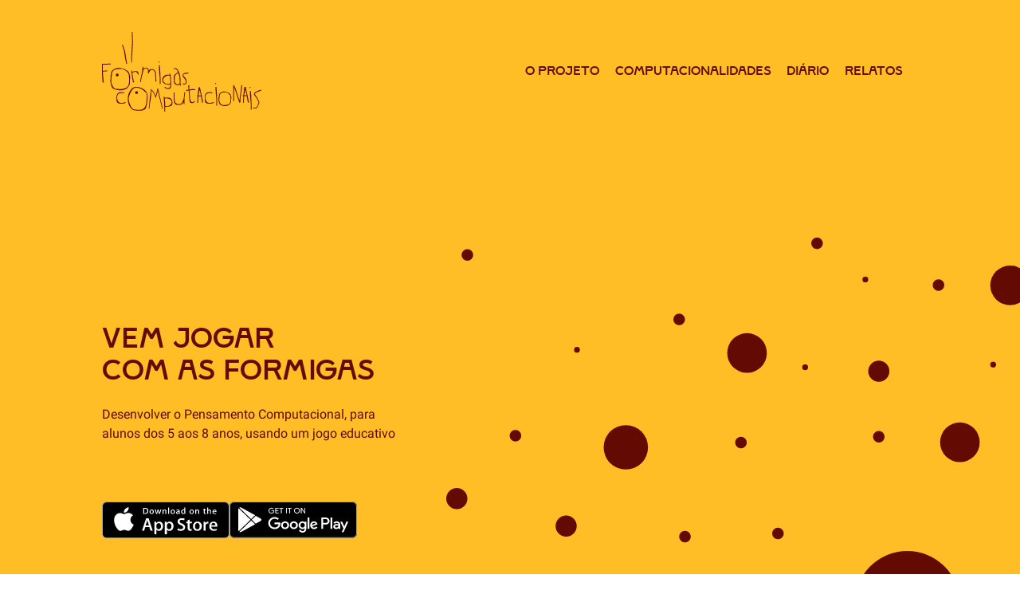

--- FILE ---
content_type: text/html; charset=UTF-8
request_url: https://frolicking-stardust-da1e19.netlify.app/
body_size: 3390
content:
<!DOCTYPE html><html lang="en" style="scroll-behavior:smooth"><head><meta charSet="utf-8"/><meta name="description" content="Uma nova forma de aprender"/><meta name="viewport" content="width=device-width, initial-scale=1"/><link rel="icon" href="/favicon.ico"/><title>Formigas Computacionais</title><meta name="next-head-count" content="5"/><link rel="preload" href="/_next/static/media/2f2af47abaae6376.p.woff2" as="font" type="font/woff2" crossorigin="anonymous"/><link rel="preload" href="/_next/static/media/934c4b7cb736f2a3.p.woff2" as="font" type="font/woff2" crossorigin="anonymous"/><link rel="preload" href="/_next/static/css/2c98dd241d618308.css" as="style"/><link rel="stylesheet" href="/_next/static/css/2c98dd241d618308.css" data-n-g=""/><link rel="preload" href="/_next/static/css/9efd1f6f099e7ebc.css" as="style"/><link rel="stylesheet" href="/_next/static/css/9efd1f6f099e7ebc.css" data-n-p=""/><noscript data-n-css=""></noscript><script defer="" nomodule="" src="/_next/static/chunks/polyfills-c67a75d1b6f99dc8.js"></script><script src="/_next/static/chunks/webpack-8fa1640cc84ba8fe.js" defer=""></script><script src="/_next/static/chunks/framework-114634acb84f8baa.js" defer=""></script><script src="/_next/static/chunks/main-673a4fae4a27af6a.js" defer=""></script><script src="/_next/static/chunks/pages/_app-81c7bd91efc8ba24.js" defer=""></script><script src="/_next/static/chunks/61-d3d383d48b3e83fd.js" defer=""></script><script src="/_next/static/chunks/pages/index-1295f3c4a82ffcf5.js" defer=""></script><script src="/_next/static/mWPYTtERmxBR7dPJWrcbY/_buildManifest.js" defer=""></script><script src="/_next/static/mWPYTtERmxBR7dPJWrcbY/_ssgManifest.js" defer=""></script></head><body><div id="__next"><main class="__variable_d6b58c __variable_ba4612 font-sans text-secondary overflow-x-hidden"><div class="bg-primary px-10 sm:px-32 pb-32 mb-10 md:mb-28 relative"><div class="flex justify-between md:grid grid-cols-2 py-10"><a href="/"><div class="relative w-[200px] h-[100px]"><img alt="Logo" src="/logo.svg" decoding="async" data-nimg="fill" loading="lazy" style="position:absolute;height:100%;width:100%;left:0;top:0;right:0;bottom:0;color:transparent"/></div></a><button class="md:hidden"><img alt="Menu" src="/drawer.svg" width="25" height="25" decoding="async" data-nimg="1" loading="lazy" style="color:transparent"/></button><div class="hidden md:flex justify-evenly items-center"><a class="text-secondary font-stampa uppercase group transition duration-300 py-4" href="/#projeto">O Projeto<span class="block max-w-0 group-hover:max-w-full transition-all duration-500 h-0.5 bg-secondary"></span></a><div class="hidden xl:block"><a class="text-secondary font-stampa uppercase group transition duration-300 py-4" href="/#computacionalidades">Computacionalidades<span class="block max-w-0 group-hover:max-w-full transition-all duration-500 h-0.5 bg-secondary"></span></a></div><a class="text-secondary font-stampa uppercase group transition duration-300 py-4" href="/#diario">Diário<span class="block max-w-0 group-hover:max-w-full transition-all duration-500 h-0.5 bg-secondary"></span></a><a class="text-secondary font-stampa uppercase group transition duration-300 py-4" href="/#relatos">Relatos<span class="block max-w-0 group-hover:max-w-full transition-all duration-500 h-0.5 bg-secondary"></span></a></div></div><div class="absolute lg:hidden w-full"><div class="absolute top-[300px] right-0 w-48 h-48 bg-secondary rounded-full"></div><div class="absolute top-[250px] -left-20 w-20 h-20 bg-secondary rounded-full"></div></div><div class="flex w-full"><div class="mt-20 sm:mt-56 w-full md:max-w-sm"><h1 class="w-full font-stampa text-3xl sm:text-4xl mb-6 uppercase break-words">Vem jogar <br/>com as formigas</h1><h2>Desenvolver o Pensamento Computacional, para alunos dos 5 aos 8 anos, usando um jogo educativo</h2><div class="flex gap-5 mt-16 flex-wrap"><a href="https://apps.apple.com/pt/app/blue-ant-code/id1495021110" class="w-full sm:w-40 h-16 relative"><img alt="App Store" src="/app_store.svg" decoding="async" data-nimg="fill" class="object-contain" loading="lazy" style="position:absolute;height:100%;width:100%;left:0;top:0;right:0;bottom:0;color:transparent"/></a><a href="https://play.google.com/store/apps/details?id=com.artbabygame.blueAnt" class="w-full sm:w-40 h-16 relative"><img alt="Google Play Store" src="/google_play.svg" decoding="async" data-nimg="fill" class="object-contain" loading="lazy" style="position:absolute;height:100%;width:100%;left:0;top:0;right:0;bottom:0;color:transparent"/></a></div></div><div class="hidden lg:block relative w-screen scale-125 translate-x-32 translate-y-32"><img alt="Circles" src="/circles.svg" decoding="async" data-nimg="fill" loading="lazy" style="position:absolute;height:100%;width:100%;left:0;top:0;right:0;bottom:0;color:transparent"/></div></div></div><section id="projeto" class="px-10 sm:px-32 mb-28 pt-5"><div class="max-w-3xl lg:ml-32 mb-10 sm:mb-32"><h1 class="w-full font-stampa text-3xl sm:text-4xl mb-6 uppercase break-words">A jogar é que a <br/>gente aprende!</h1><ul><li>Como é que descubro a resposta para problemas complicados?</li><li>Como transformo ideias em instruções que podem ser seguidas?</li><li>Como organizo as tarefas a fazer para resolver um problema? </li><li>Como resolvo sem esforço problemas parecidos com outros que já resolvi? </li></ul><p>O <b>Pensamento Computacional</b> é a lógica que está por detrás de todas formas engenhosas que os programadores arranjam para resolver problemas difíceis usando computadores. Agora, todos podem desenvolver estas capacidades úteis durante todo o percurso escolar a partir da primeira infância, usando um jogo.</p></div><div class="grid grid-cols-1 md:grid-cols-3 gap-2"><img alt="Formigas 1" src="/small_image_1.png" width="536" height="302" decoding="async" data-nimg="1" loading="lazy" style="color:transparent"/><img alt="Formigas 2" src="/small_image_2.png" width="536" height="302" decoding="async" data-nimg="1" loading="lazy" style="color:transparent"/><img alt="Formigas 3" src="/small_image_3.png" width="536" height="302" decoding="async" data-nimg="1" loading="lazy" style="color:transparent"/></div><div class="lg:mx-32 mt-12"><link rel="preload" href="https://i.ytimg.com/vi/O_uEGrxbOlI/hqdefault.jpg" as="image"/><article class="yt-lite " data-title="Apresentação das Formigas Computacionais" style="background-image:url(https://i.ytimg.com/vi/O_uEGrxbOlI/hqdefault.jpg);--aspect-ratio:56.25%"><button type="button" class="lty-playbtn" aria-label="Watch Apresentação das Formigas Computacionais"></button></article></div></section><section class="pt-5" id="computacionalidades"><div class="px-10 sm:px-32 pb-28"><div class="flex justify-between sm:px-8 mb-8"><h1 class="w-full font-stampa text-3xl sm:text-4xl mb-6 uppercase break-words">Computacionalidades</h1><div class="hidden sm:flex gap-4"><button class="w-4 h-4 rounded-full bg-secondary"></button></div></div><div class="flex overflow-x-auto overflow-y-hidden gap-4 lg:grid lg:grid-cols-3 lg:grid-rows-1"><div class="flex-shrink-0 flex flex-col gap-4 w-full sm:max-w-md"><img alt="Para crianças dos 5 aos 8 anos" src="/card_1.png" width="536" height="302" decoding="async" data-nimg="1" loading="lazy" style="color:transparent"/><div class="sm:p-8"><h2 class="text-xl sm:text-2xl font-stampa mb-6">Para crianças dos 5 aos 8 anos</h2><p>A utilização do jogo durante a infância potencia o desenvolvimento cognitivo e emocional em áreas como o raciocínio lógico e de resolução de problemas, a organização, a resiliência e a autonomia.</p></div></div><div class="flex-shrink-0 flex flex-col gap-4 w-full sm:max-w-md"><img alt="Não é preciso saber ler nem escrever" src="/card_2.png" width="536" height="302" decoding="async" data-nimg="1" loading="lazy" style="color:transparent"/><div class="sm:p-8"><h2 class="text-xl sm:text-2xl font-stampa mb-6">Não é preciso saber ler nem escrever</h2><p>O jogo usado está pensado para uma utilização intuitiva, apoiada nos exemplos e na simplicidade da interface. Não é preciso ler instruções para começar a jogar.</p></div></div><div class="flex-shrink-0 flex flex-col gap-4 w-full sm:max-w-md"><img alt="Desenvolve o Pensamento Computacional" src="/card_3.png" width="536" height="302" decoding="async" data-nimg="1" loading="lazy" style="color:transparent"/><div class="sm:p-8"><h2 class="text-xl sm:text-2xl font-stampa mb-6">Desenvolve o Pensamento Computacional</h2><p>Estudos realizados em Espanha e em Portugal permitiram comprovar a eficácia da utilização do jogo na aquisição de competências de pensamento Computacional.</p></div></div></div></div></section><section class="relative pt-5" id="diario"><div class="px-10 sm:px-32 pb-28"><div class="flex justify-between sm:px-8 mb-8"><h1 class="w-full font-stampa text-3xl sm:text-4xl mb-6 uppercase break-words">Diário das Formiguinhas</h1><div class="hidden sm:flex gap-4"><button class="w-4 h-4 rounded-full bg-secondary"></button><button class="w-4 h-4 rounded-full bg-transparent border-2 border-secondary hover:bg-secondary"></button></div></div><div class="flex overflow-x-auto overflow-y-hidden gap-4 lg:grid lg:grid-cols-3 lg:grid-rows-1"><div class="flex-shrink-0 flex flex-col gap-4 w-full sm:max-w-md"><img alt="Porquê,Formigas,Computacionais?" src="/ant_1.png" width="536" height="302" decoding="async" data-nimg="1" loading="lazy" style="color:transparent"/><div class="sm:p-8"><h2 class="text-xl sm:text-2xl font-stampa mb-6"></h2><p>Porquê Formigas Computacionais?</p><a href="/diario/blog-post-1"><button class="bg-secondary py-2 px-8 rounded mt-6 text-white hover:bg-secondary-dark">Ler mais</button></a></div></div><div class="flex-shrink-0 flex flex-col gap-4 w-full sm:max-w-md"><img alt="Quais,são,os,desafios,de" src="/ant_2.png" width="536" height="302" decoding="async" data-nimg="1" loading="lazy" style="color:transparent"/><div class="sm:p-8"><h2 class="text-xl sm:text-2xl font-stampa mb-6"></h2><p>Quais são os desafios de aprender Pensamento Computacional?</p><a href="/diario/blog-post-2"><button class="bg-secondary py-2 px-8 rounded mt-6 text-white hover:bg-secondary-dark">Ler mais</button></a></div></div><div class="flex-shrink-0 flex flex-col gap-4 w-full sm:max-w-md"><img alt="Como,podemos,ensinar,a,quem" src="/ant_3.png" width="536" height="302" decoding="async" data-nimg="1" loading="lazy" style="color:transparent"/><div class="sm:p-8"><h2 class="text-xl sm:text-2xl font-stampa mb-6"></h2><p>Como podemos ensinar a quem ainda não sabe ler nem escrever com facilidade?</p><a href="/diario/blog-post-3"><button class="bg-secondary py-2 px-8 rounded mt-6 text-white hover:bg-secondary-dark">Ler mais</button></a></div></div></div></div><div class="bg-primary absolute bottom-0 left-0 w-full h-2/3 -z-10"></div></section><section class="bg-primary pt-5" id="relatos"><div class="px-10 sm:px-32 pb-28"><div class="flex justify-between sm:px-8 mb-8"><h1 class="w-full font-stampa text-3xl sm:text-4xl mb-6 uppercase break-words">Relato de Formiguinhas</h1><div class="hidden sm:flex gap-4"><button class="w-4 h-4 rounded-full bg-secondary"></button></div></div><div class="flex overflow-x-auto overflow-y-hidden gap-4 lg:grid lg:grid-cols-3 lg:grid-rows-1"><div class="flex-shrink-0 w-full flex flex-col gap-4"><div class="p-8"><p class="mb-6">O que gostei mais no jogo das Formigas foi de conseguir fazer muito rápido os níveis mais difíceis, que não conseguia fazer no início.</p><p class="text-right font-stampa text-lg uppercase">Joana, 7 anos</p><p class="text-right">Aluna</p></div></div><div class="flex-shrink-0 w-full flex flex-col gap-4"><div class="p-8"><p class="mb-6">Gostei de ter que pensar em níveis cada vez mais difíceis para fazer para os meus colegas resolverem.</p><p class="text-right font-stampa text-lg uppercase">Gustavo, 8 anos</p><p class="text-right">Aluno</p></div></div><div class="flex-shrink-0 w-full flex flex-col gap-4"><div class="p-8"><p class="mb-6">O jogo ajudou na perceção e execução de tarefas, na compreensão lógica de regras, e na capacidade de ultrapassar obstáculos, tudo de forma lúdica.</p><p class="text-right font-stampa text-lg uppercase">Margarida</p><p class="text-right">Educadora de Infância</p></div></div></div></div></section><div class="px-10 sm:px-32 bg-primary"><div class="pb-12 sm:pb-40"><h1 class="w-full font-stampa text-3xl sm:text-4xl mb-6 uppercase break-words">Agarra já as formiguinhas</h1><div class="flex gap-24 flex-wrap"><div><p class="max-w-xl">O jogo pode ser jogado em computador (com o sistema operativo Windows) ou tablet (com o sistema operativo Android). Para utilização na sala de aula, é recomendado que exista um dispositivo por cada dois alunos.</p><div class="flex gap-5 mt-16 flex-wrap"><a href="https://apps.apple.com/pt/app/blue-ant-code/id1495021110" class="w-full sm:w-40 h-16 relative"><img alt="App Store" src="/app_store.svg" decoding="async" data-nimg="fill" class="object-contain" loading="lazy" style="position:absolute;height:100%;width:100%;left:0;top:0;right:0;bottom:0;color:transparent"/></a><a href="https://play.google.com/store/apps/details?id=com.artbabygame.blueAnt" class="w-full sm:w-40 h-16 relative"><img alt="Google Play Store" src="/google_play.svg" decoding="async" data-nimg="fill" class="object-contain" loading="lazy" style="position:absolute;height:100%;width:100%;left:0;top:0;right:0;bottom:0;color:transparent"/></a></div></div><div><p class="max-w-md mb-6">Se quer usar a nossa metodologia na sua Escola, deixe aqui o seu email</p><form class="w-full h-12 flex bg-white rounded"><input type="email" name="email" class="w-full bg-transparent p-2 px-6 outline-none" placeholder="o seu email" value=""/><button type="submit"><img alt="Arrow" src="/arrow.svg" width="12" height="12" decoding="async" data-nimg="1" class="mr-4" loading="lazy" style="color:transparent"/></button></form></div></div></div><div class="hidden lg:block"><img alt="Bar Logo" src="/logo_bar_updated.png" width="1640" height="180" decoding="async" data-nimg="1" class="pb-12 mix-blend-multiply" loading="lazy" style="color:transparent"/></div></div></main></div><script id="__NEXT_DATA__" type="application/json">{"props":{"pageProps":{}},"page":"/","query":{},"buildId":"mWPYTtERmxBR7dPJWrcbY","nextExport":true,"autoExport":true,"isFallback":false,"scriptLoader":[]}</script></body></html>

--- FILE ---
content_type: text/css; charset=UTF-8
request_url: https://frolicking-stardust-da1e19.netlify.app/_next/static/css/2c98dd241d618308.css
body_size: 3044
content:
/*
! tailwindcss v3.2.7 | MIT License | https://tailwindcss.com
*/*,:after,:before{box-sizing:border-box;border:0 solid #e5e7eb}:after,:before{--tw-content:""}html{line-height:1.5;-webkit-text-size-adjust:100%;-moz-tab-size:4;-o-tab-size:4;tab-size:4;font-family:var(--font-roboto),ui-sans-serif,system-ui,-apple-system,BlinkMacSystemFont,"Segoe UI",Roboto,"Helvetica Neue",Arial,"Noto Sans",sans-serif,"Apple Color Emoji","Segoe UI Emoji","Segoe UI Symbol","Noto Color Emoji";font-feature-settings:normal}body{margin:0;line-height:inherit}hr{height:0;color:inherit;border-top-width:1px}abbr:where([title]){-webkit-text-decoration:underline dotted;text-decoration:underline dotted}h1,h2,h3,h4,h5,h6{font-size:inherit;font-weight:inherit}a{color:inherit;text-decoration:inherit}b,strong{font-weight:bolder}code,kbd,pre,samp{font-family:ui-monospace,SFMono-Regular,Menlo,Monaco,Consolas,Liberation Mono,Courier New,monospace;font-size:1em}small{font-size:80%}sub,sup{font-size:75%;line-height:0;position:relative;vertical-align:baseline}sub{bottom:-.25em}sup{top:-.5em}table{text-indent:0;border-color:inherit;border-collapse:collapse}button,input,optgroup,select,textarea{font-family:inherit;font-size:100%;font-weight:inherit;line-height:inherit;color:inherit;margin:0;padding:0}button,select{text-transform:none}[type=button],[type=reset],[type=submit],button{-webkit-appearance:button;background-color:transparent;background-image:none}:-moz-focusring{outline:auto}:-moz-ui-invalid{box-shadow:none}progress{vertical-align:baseline}::-webkit-inner-spin-button,::-webkit-outer-spin-button{height:auto}[type=search]{-webkit-appearance:textfield;outline-offset:-2px}::-webkit-search-decoration{-webkit-appearance:none}::-webkit-file-upload-button{-webkit-appearance:button;font:inherit}summary{display:list-item}blockquote,dd,dl,figure,h1,h2,h3,h4,h5,h6,hr,p,pre{margin:0}fieldset{margin:0}fieldset,legend{padding:0}menu,ol,ul{list-style:none;margin:0;padding:0}textarea{resize:vertical}input::-moz-placeholder,textarea::-moz-placeholder{opacity:1;color:#9ca3af}input::placeholder,textarea::placeholder{opacity:1;color:#9ca3af}[role=button],button{cursor:pointer}:disabled{cursor:default}audio,canvas,embed,iframe,img,object,svg,video{display:block;vertical-align:middle}img,video{max-width:100%;height:auto}[hidden]{display:none}*,:after,:before{--tw-border-spacing-x:0;--tw-border-spacing-y:0;--tw-translate-x:0;--tw-translate-y:0;--tw-rotate:0;--tw-skew-x:0;--tw-skew-y:0;--tw-scale-x:1;--tw-scale-y:1;--tw-pan-x: ;--tw-pan-y: ;--tw-pinch-zoom: ;--tw-scroll-snap-strictness:proximity;--tw-ordinal: ;--tw-slashed-zero: ;--tw-numeric-figure: ;--tw-numeric-spacing: ;--tw-numeric-fraction: ;--tw-ring-inset: ;--tw-ring-offset-width:0px;--tw-ring-offset-color:#fff;--tw-ring-color:rgba(59,130,246,.5);--tw-ring-offset-shadow:0 0 #0000;--tw-ring-shadow:0 0 #0000;--tw-shadow:0 0 #0000;--tw-shadow-colored:0 0 #0000;--tw-blur: ;--tw-brightness: ;--tw-contrast: ;--tw-grayscale: ;--tw-hue-rotate: ;--tw-invert: ;--tw-saturate: ;--tw-sepia: ;--tw-drop-shadow: ;--tw-backdrop-blur: ;--tw-backdrop-brightness: ;--tw-backdrop-contrast: ;--tw-backdrop-grayscale: ;--tw-backdrop-hue-rotate: ;--tw-backdrop-invert: ;--tw-backdrop-opacity: ;--tw-backdrop-saturate: ;--tw-backdrop-sepia: }::backdrop{--tw-border-spacing-x:0;--tw-border-spacing-y:0;--tw-translate-x:0;--tw-translate-y:0;--tw-rotate:0;--tw-skew-x:0;--tw-skew-y:0;--tw-scale-x:1;--tw-scale-y:1;--tw-pan-x: ;--tw-pan-y: ;--tw-pinch-zoom: ;--tw-scroll-snap-strictness:proximity;--tw-ordinal: ;--tw-slashed-zero: ;--tw-numeric-figure: ;--tw-numeric-spacing: ;--tw-numeric-fraction: ;--tw-ring-inset: ;--tw-ring-offset-width:0px;--tw-ring-offset-color:#fff;--tw-ring-color:rgba(59,130,246,.5);--tw-ring-offset-shadow:0 0 #0000;--tw-ring-shadow:0 0 #0000;--tw-shadow:0 0 #0000;--tw-shadow-colored:0 0 #0000;--tw-blur: ;--tw-brightness: ;--tw-contrast: ;--tw-grayscale: ;--tw-hue-rotate: ;--tw-invert: ;--tw-saturate: ;--tw-sepia: ;--tw-drop-shadow: ;--tw-backdrop-blur: ;--tw-backdrop-brightness: ;--tw-backdrop-contrast: ;--tw-backdrop-grayscale: ;--tw-backdrop-hue-rotate: ;--tw-backdrop-invert: ;--tw-backdrop-opacity: ;--tw-backdrop-saturate: ;--tw-backdrop-sepia: }.absolute{position:absolute}.relative{position:relative}.inset-0{top:0;right:0;bottom:0;left:0}.-left-20{left:-5rem}.bottom-0{bottom:0}.left-0{left:0}.right-0{right:0}.top-\[250px\]{top:250px}.top-\[300px\]{top:300px}.-z-10{z-index:-10}.z-10{z-index:10}.my-10{margin-top:2.5rem}.mb-10,.my-10{margin-bottom:2.5rem}.mb-12{margin-bottom:3rem}.mb-28{margin-bottom:7rem}.mb-32{margin-bottom:8rem}.mb-6{margin-bottom:1.5rem}.mb-8{margin-bottom:2rem}.mr-4{margin-right:1rem}.mt-12{margin-top:3rem}.mt-16{margin-top:4rem}.mt-20{margin-top:5rem}.mt-6{margin-top:1.5rem}.block{display:block}.flex{display:flex}.grid{display:grid}.hidden{display:none}.h-0{height:0}.h-0\.5{height:.125rem}.h-12{height:3rem}.h-16{height:4rem}.h-2\/3{height:66.666667%}.h-20{height:5rem}.h-4{height:1rem}.h-48{height:12rem}.h-80{height:20rem}.h-96{height:24rem}.h-\[100px\]{height:100px}.min-h-screen{min-height:100vh}.w-20{width:5rem}.w-4{width:1rem}.w-48{width:12rem}.w-\[200px\]{width:200px}.w-full{width:100%}.w-screen{width:100vw}.max-w-0{max-width:0}.max-w-3xl{max-width:48rem}.max-w-md{max-width:28rem}.max-w-xl{max-width:36rem}.flex-shrink-0{flex-shrink:0}.translate-x-32{--tw-translate-x:8rem}.translate-x-32,.translate-y-32{transform:translate(var(--tw-translate-x),var(--tw-translate-y)) rotate(var(--tw-rotate)) skewX(var(--tw-skew-x)) skewY(var(--tw-skew-y)) scaleX(var(--tw-scale-x)) scaleY(var(--tw-scale-y))}.translate-y-32{--tw-translate-y:8rem}.scale-125{--tw-scale-x:1.25;--tw-scale-y:1.25;transform:translate(var(--tw-translate-x),var(--tw-translate-y)) rotate(var(--tw-rotate)) skewX(var(--tw-skew-x)) skewY(var(--tw-skew-y)) scaleX(var(--tw-scale-x)) scaleY(var(--tw-scale-y))}.grid-cols-1{grid-template-columns:repeat(1,minmax(0,1fr))}.grid-cols-2{grid-template-columns:repeat(2,minmax(0,1fr))}.flex-col{flex-direction:column}.flex-wrap{flex-wrap:wrap}.items-center{align-items:center}.justify-end{justify-content:flex-end}.justify-center{justify-content:center}.justify-between{justify-content:space-between}.justify-evenly{justify-content:space-evenly}.gap-2{gap:.5rem}.gap-24{gap:6rem}.gap-4{gap:1rem}.gap-5{gap:1.25rem}.divide-y>:not([hidden])~:not([hidden]){--tw-divide-y-reverse:0;border-top-width:calc(1px * calc(1 - var(--tw-divide-y-reverse)));border-bottom-width:calc(1px * var(--tw-divide-y-reverse))}.divide-secondary>:not([hidden])~:not([hidden]){--tw-divide-opacity:1;border-color:rgb(99 10 3/var(--tw-divide-opacity))}.overflow-x-auto{overflow-x:auto}.overflow-x-hidden{overflow-x:hidden}.overflow-y-hidden{overflow-y:hidden}.break-words{overflow-wrap:break-word}.rounded{border-radius:.25rem}.rounded-full{border-radius:9999px}.border{border-width:1px}.border-2{border-width:2px}.border-secondary{--tw-border-opacity:1;border-color:rgb(99 10 3/var(--tw-border-opacity))}.bg-primary{--tw-bg-opacity:1;background-color:rgb(255 189 38/var(--tw-bg-opacity))}.bg-secondary{--tw-bg-opacity:1;background-color:rgb(99 10 3/var(--tw-bg-opacity))}.bg-transparent{background-color:transparent}.bg-white{--tw-bg-opacity:1;background-color:rgb(255 255 255/var(--tw-bg-opacity))}.object-contain{-o-object-fit:contain;object-fit:contain}.object-cover{-o-object-fit:cover;object-fit:cover}.p-2{padding:.5rem}.p-8{padding:2rem}.px-10{padding-left:2.5rem;padding-right:2.5rem}.px-6{padding-left:1.5rem;padding-right:1.5rem}.px-8{padding-left:2rem;padding-right:2rem}.py-10{padding-top:2.5rem;padding-bottom:2.5rem}.py-2{padding-top:.5rem;padding-bottom:.5rem}.py-4{padding-top:1rem;padding-bottom:1rem}.pb-12{padding-bottom:3rem}.pb-28{padding-bottom:7rem}.pb-32{padding-bottom:8rem}.pt-5{padding-top:1.25rem}.text-right{text-align:right}.font-sans{font-family:var(--font-roboto),ui-sans-serif,system-ui,-apple-system,BlinkMacSystemFont,"Segoe UI",Roboto,"Helvetica Neue",Arial,"Noto Sans",sans-serif,"Apple Color Emoji","Segoe UI Emoji","Segoe UI Symbol","Noto Color Emoji"}.font-stampa{font-family:var(--font-stampa),ui-sans-serif,system-ui,-apple-system,BlinkMacSystemFont,"Segoe UI",Roboto,"Helvetica Neue",Arial,"Noto Sans",sans-serif,"Apple Color Emoji","Segoe UI Emoji","Segoe UI Symbol","Noto Color Emoji"}.text-3xl{font-size:1.875rem;line-height:2.25rem}.text-lg{font-size:1.125rem}.text-lg,.text-xl{line-height:1.75rem}.text-xl{font-size:1.25rem}.uppercase{text-transform:uppercase}.text-secondary{--tw-text-opacity:1;color:rgb(99 10 3/var(--tw-text-opacity))}.text-white{--tw-text-opacity:1;color:rgb(255 255 255/var(--tw-text-opacity))}.mix-blend-multiply{mix-blend-mode:multiply}.outline-none{outline:2px solid transparent;outline-offset:2px}.transition{transition-property:color,background-color,border-color,text-decoration-color,fill,stroke,opacity,box-shadow,transform,filter,-webkit-backdrop-filter;transition-property:color,background-color,border-color,text-decoration-color,fill,stroke,opacity,box-shadow,transform,filter,backdrop-filter;transition-property:color,background-color,border-color,text-decoration-color,fill,stroke,opacity,box-shadow,transform,filter,backdrop-filter,-webkit-backdrop-filter;transition-timing-function:cubic-bezier(.4,0,.2,1);transition-duration:.15s}.transition-all{transition-property:all;transition-timing-function:cubic-bezier(.4,0,.2,1);transition-duration:.15s}.duration-300{transition-duration:.3s}.duration-500{transition-duration:.5s}.hover\:bg-secondary:hover{--tw-bg-opacity:1;background-color:rgb(99 10 3/var(--tw-bg-opacity))}.hover\:bg-secondary-dark:hover{--tw-bg-opacity:1;background-color:rgb(60 6 2/var(--tw-bg-opacity))}.group:hover .group-hover\:max-w-full{max-width:100%}@media (min-width:640px){.sm\:mb-32{margin-bottom:8rem}.sm\:mt-56{margin-top:14rem}.sm\:flex{display:flex}.sm\:w-40{width:10rem}.sm\:max-w-md{max-width:28rem}.sm\:p-8{padding:2rem}.sm\:px-32{padding-left:8rem;padding-right:8rem}.sm\:px-8{padding-left:2rem;padding-right:2rem}.sm\:pb-40{padding-bottom:10rem}.sm\:text-2xl{font-size:1.5rem;line-height:2rem}.sm\:text-4xl{font-size:2.25rem;line-height:2.5rem}}@media (min-width:768px){.md\:mb-28{margin-bottom:7rem}.md\:flex{display:flex}.md\:grid{display:grid}.md\:hidden{display:none}.md\:max-w-md{max-width:28rem}.md\:max-w-sm{max-width:24rem}.md\:grid-cols-3{grid-template-columns:repeat(3,minmax(0,1fr))}}@media (min-width:1024px){.lg\:mx-32{margin-right:8rem}.lg\:ml-32,.lg\:mx-32{margin-left:8rem}.lg\:block{display:block}.lg\:grid{display:grid}.lg\:hidden{display:none}.lg\:grid-cols-3{grid-template-columns:repeat(3,minmax(0,1fr))}.lg\:grid-rows-1{grid-template-rows:repeat(1,minmax(0,1fr))}.lg\:px-32{padding-left:8rem;padding-right:8rem}}@media (min-width:1280px){.xl\:block{display:block}}@font-face{font-family:__stampa_d6b58c;src:url(/_next/static/media/2f2af47abaae6376.p.woff2) format("woff2");font-display:optional}@font-face{font-family:__stampa_Fallback_d6b58c;src:local("Arial");ascent-override:69.63%;descent-override:19.09%;line-gap-override:0.00%;size-adjust:135.27%}.__className_d6b58c{font-family:__stampa_d6b58c,__stampa_Fallback_d6b58c}.__variable_d6b58c{--font-stampa:"__stampa_d6b58c","__stampa_Fallback_d6b58c"}@font-face{font-family:__Roboto_ba4612;font-style:normal;font-weight:400;font-display:optional;src:url(/_next/static/media/7c53f7419436e04b.woff2) format("woff2");unicode-range:U+0460-052f,U+1c80-1c88,U+20b4,U+2de0-2dff,U+a640-a69f,U+fe2e-fe2f}@font-face{font-family:__Roboto_ba4612;font-style:normal;font-weight:400;font-display:optional;src:url(/_next/static/media/1c57ca6f5208a29b.woff2) format("woff2");unicode-range:U+0301,U+0400-045f,U+0490-0491,U+04b0-04b1,U+2116}@font-face{font-family:__Roboto_ba4612;font-style:normal;font-weight:400;font-display:optional;src:url(/_next/static/media/cff529cd86cc0276.woff2) format("woff2");unicode-range:U+1f??}@font-face{font-family:__Roboto_ba4612;font-style:normal;font-weight:400;font-display:optional;src:url(/_next/static/media/7be645d133f3ee22.woff2) format("woff2");unicode-range:U+0370-03ff}@font-face{font-family:__Roboto_ba4612;font-style:normal;font-weight:400;font-display:optional;src:url(/_next/static/media/5647e4c23315a2d2.woff2) format("woff2");unicode-range:U+0102-0103,U+0110-0111,U+0128-0129,U+0168-0169,U+01a0-01a1,U+01af-01b0,U+0300-0301,U+0303-0304,U+0308-0309,U+0323,U+0329,U+1ea0-1ef9,U+20ab}@font-face{font-family:__Roboto_ba4612;font-style:normal;font-weight:400;font-display:optional;src:url(/_next/static/media/3dbd163d3bb09d47.woff2) format("woff2");unicode-range:U+0100-02af,U+0304,U+0308,U+0329,U+1e00-1e9f,U+1ef2-1eff,U+2020,U+20a0-20ab,U+20ad-20cf,U+2113,U+2c60-2c7f,U+a720-a7ff}@font-face{font-family:__Roboto_ba4612;font-style:normal;font-weight:400;font-display:optional;src:url(/_next/static/media/934c4b7cb736f2a3.p.woff2) format("woff2");unicode-range:U+00??,U+0131,U+0152-0153,U+02bb-02bc,U+02c6,U+02da,U+02dc,U+0304,U+0308,U+0329,U+2000-206f,U+2074,U+20ac,U+2122,U+2191,U+2193,U+2212,U+2215,U+feff,U+fffd}@font-face{font-family:__Roboto_Fallback_ba4612;src:local("Arial");ascent-override:92.49%;descent-override:24.34%;line-gap-override:0.00%;size-adjust:100.30%}.__className_ba4612{font-family:__Roboto_ba4612,__Roboto_Fallback_ba4612;font-weight:400;font-style:normal}.__variable_ba4612{--font-roboto:"__Roboto_ba4612","__Roboto_Fallback_ba4612"}

--- FILE ---
content_type: application/javascript; charset=UTF-8
request_url: https://frolicking-stardust-da1e19.netlify.app/_next/static/chunks/61-d3d383d48b3e83fd.js
body_size: 4599
content:
(self.webpackChunk_N_E=self.webpackChunk_N_E||[]).push([[61],{227:function(e,t){"use strict";Object.defineProperty(t,"__esModule",{value:!0}),t.getDomainLocale=function(e,t,o,r){return!1},("function"==typeof t.default||"object"==typeof t.default&&null!==t.default)&&void 0===t.default.__esModule&&(Object.defineProperty(t.default,"__esModule",{value:!0}),Object.assign(t.default,t),e.exports=t.default)},9749:function(e,t,o){"use strict";Object.defineProperty(t,"__esModule",{value:!0}),t.default=void 0;var r=o(6495).Z,n=o(2648).Z,l=o(1598).Z,i=o(7273).Z,a=l(o(7294)),u=n(o(3121)),s=o(2675),c=o(139),f=o(8730);o(7238);var d=n(o(9824));let p={deviceSizes:[640,750,828,1080,1200,1920,2048,3840],imageSizes:[16,32,48,64,96,128,256,384],path:"/_next/image",loader:"default",dangerouslyAllowSVG:!1,unoptimized:!0};function g(e){return void 0!==e.default}function h(e){return"number"==typeof e||void 0===e?e:"string"==typeof e&&/^[0-9]+$/.test(e)?parseInt(e,10):NaN}function m(e,t,o,n,l,i,a){if(!e||e["data-loaded-src"]===t)return;e["data-loaded-src"]=t;let u="decode"in e?e.decode():Promise.resolve();u.catch(()=>{}).then(()=>{if(e.parentNode){if("blur"===o&&i(!0),null==n?void 0:n.current){let t=new Event("load");Object.defineProperty(t,"target",{writable:!1,value:e});let a=!1,u=!1;n.current(r({},t,{nativeEvent:t,currentTarget:e,target:e,isDefaultPrevented:()=>a,isPropagationStopped:()=>u,persist:()=>{},preventDefault:()=>{a=!0,t.preventDefault()},stopPropagation:()=>{u=!0,t.stopPropagation()}}))}(null==l?void 0:l.current)&&l.current(e)}})}let v=a.forwardRef((e,t)=>{var{imgAttributes:o,heightInt:n,widthInt:l,qualityInt:u,className:s,imgStyle:c,blurStyle:f,isLazy:d,fill:p,placeholder:g,loading:h,srcString:v,config:y,unoptimized:b,loader:w,onLoadRef:_,onLoadingCompleteRef:C,setBlurComplete:E,setShowAltText:j,onLoad:S,onError:x}=e,M=i(e,["imgAttributes","heightInt","widthInt","qualityInt","className","imgStyle","blurStyle","isLazy","fill","placeholder","loading","srcString","config","unoptimized","loader","onLoadRef","onLoadingCompleteRef","setBlurComplete","setShowAltText","onLoad","onError"]);return h=d?"lazy":h,a.default.createElement(a.default.Fragment,null,a.default.createElement("img",Object.assign({},M,o,{width:l,height:n,decoding:"async","data-nimg":p?"fill":"1",className:s,loading:h,style:r({},c,f),ref:a.useCallback(e=>{t&&("function"==typeof t?t(e):"object"==typeof t&&(t.current=e)),e&&(x&&(e.src=e.src),e.complete&&m(e,v,g,_,C,E,b))},[v,g,_,C,E,x,b,t]),onLoad:e=>{let t=e.currentTarget;m(t,v,g,_,C,E,b)},onError:e=>{j(!0),"blur"===g&&E(!0),x&&x(e)}})))}),y=a.forwardRef((e,t)=>{let o,n;var l,{src:m,sizes:y,unoptimized:b=!1,priority:w=!1,loading:_,className:C,quality:E,width:j,height:S,fill:x,style:M,onLoad:O,onLoadingComplete:k,placeholder:P="empty",blurDataURL:R,layout:z,objectFit:I,objectPosition:L,lazyBoundary:T,lazyRoot:A}=e,N=i(e,["src","sizes","unoptimized","priority","loading","className","quality","width","height","fill","style","onLoad","onLoadingComplete","placeholder","blurDataURL","layout","objectFit","objectPosition","lazyBoundary","lazyRoot"]);let D=a.useContext(f.ImageConfigContext),B=a.useMemo(()=>{let e=p||D||c.imageConfigDefault,t=[...e.deviceSizes,...e.imageSizes].sort((e,t)=>e-t),o=e.deviceSizes.sort((e,t)=>e-t);return r({},e,{allSizes:t,deviceSizes:o})},[D]),U=N,W=U.loader||d.default;delete U.loader;let Z="__next_img_default"in W;if(Z){if("custom"===B.loader)throw Error('Image with src "'.concat(m,'" is missing "loader" prop.')+"\nRead more: https://nextjs.org/docs/messages/next-image-missing-loader")}else{let q=W;W=e=>{let{config:t}=e,o=i(e,["config"]);return q(o)}}if(z){"fill"===z&&(x=!0);let F={intrinsic:{maxWidth:"100%",height:"auto"},responsive:{width:"100%",height:"auto"}}[z];F&&(M=r({},M,F));let G={responsive:"100vw",fill:"100vw"}[z];G&&!y&&(y=G)}let H="",K=h(j),V=h(S);if("object"==typeof(l=m)&&(g(l)||void 0!==l.src)){let J=g(m)?m.default:m;if(!J.src)throw Error("An object should only be passed to the image component src parameter if it comes from a static image import. It must include src. Received ".concat(JSON.stringify(J)));if(!J.height||!J.width)throw Error("An object should only be passed to the image component src parameter if it comes from a static image import. It must include height and width. Received ".concat(JSON.stringify(J)));if(o=J.blurWidth,n=J.blurHeight,R=R||J.blurDataURL,H=J.src,!x){if(K||V){if(K&&!V){let $=K/J.width;V=Math.round(J.height*$)}else if(!K&&V){let Q=V/J.height;K=Math.round(J.width*Q)}}else K=J.width,V=J.height}}let X=!w&&("lazy"===_||void 0===_);((m="string"==typeof m?m:H).startsWith("data:")||m.startsWith("blob:"))&&(b=!0,X=!1),B.unoptimized&&(b=!0),Z&&m.endsWith(".svg")&&!B.dangerouslyAllowSVG&&(b=!0);let[Y,ee]=a.useState(!1),[et,eo]=a.useState(!1),er=h(E),en=Object.assign(x?{position:"absolute",height:"100%",width:"100%",left:0,top:0,right:0,bottom:0,objectFit:I,objectPosition:L}:{},et?{}:{color:"transparent"},M),el="blur"===P&&R&&!Y?{backgroundSize:en.objectFit||"cover",backgroundPosition:en.objectPosition||"50% 50%",backgroundRepeat:"no-repeat",backgroundImage:'url("data:image/svg+xml;charset=utf-8,'.concat(s.getImageBlurSvg({widthInt:K,heightInt:V,blurWidth:o,blurHeight:n,blurDataURL:R}),'")')}:{},ei=function(e){let{config:t,src:o,unoptimized:r,width:n,quality:l,sizes:i,loader:a}=e;if(r)return{src:o,srcSet:void 0,sizes:void 0};let{widths:u,kind:s}=function(e,t,o){let{deviceSizes:r,allSizes:n}=e;if(o){let l=/(^|\s)(1?\d?\d)vw/g,i=[];for(let a;a=l.exec(o);a)i.push(parseInt(a[2]));if(i.length){let u=.01*Math.min(...i);return{widths:n.filter(e=>e>=r[0]*u),kind:"w"}}return{widths:n,kind:"w"}}if("number"!=typeof t)return{widths:r,kind:"w"};let s=[...new Set([t,2*t].map(e=>n.find(t=>t>=e)||n[n.length-1]))];return{widths:s,kind:"x"}}(t,n,i),c=u.length-1;return{sizes:i||"w"!==s?i:"100vw",srcSet:u.map((e,r)=>"".concat(a({config:t,src:o,quality:l,width:e})," ").concat("w"===s?e:r+1).concat(s)).join(", "),src:a({config:t,src:o,quality:l,width:u[c]})}}({config:B,src:m,unoptimized:b,width:K,quality:er,sizes:y,loader:W}),ea=m,eu={imageSrcSet:ei.srcSet,imageSizes:ei.sizes,crossOrigin:U.crossOrigin},es=a.useRef(O);a.useEffect(()=>{es.current=O},[O]);let ec=a.useRef(k);a.useEffect(()=>{ec.current=k},[k]);let ef=r({isLazy:X,imgAttributes:ei,heightInt:V,widthInt:K,qualityInt:er,className:C,imgStyle:en,blurStyle:el,loading:_,config:B,fill:x,unoptimized:b,placeholder:P,loader:W,srcString:ea,onLoadRef:es,onLoadingCompleteRef:ec,setBlurComplete:ee,setShowAltText:eo},U);return a.default.createElement(a.default.Fragment,null,a.default.createElement(v,Object.assign({},ef,{ref:t})),w?a.default.createElement(u.default,null,a.default.createElement("link",Object.assign({key:"__nimg-"+ei.src+ei.srcSet+ei.sizes,rel:"preload",as:"image",href:ei.srcSet?void 0:ei.src},eu))):null)});t.default=y,("function"==typeof t.default||"object"==typeof t.default&&null!==t.default)&&void 0===t.default.__esModule&&(Object.defineProperty(t.default,"__esModule",{value:!0}),Object.assign(t.default,t),e.exports=t.default)},1551:function(e,t,o){"use strict";Object.defineProperty(t,"__esModule",{value:!0}),t.default=void 0;var r=o(2648).Z,n=o(7273).Z,l=r(o(7294)),i=o(1003),a=o(7795),u=o(4465),s=o(2692),c=o(8245),f=o(9246),d=o(227),p=o(3468);let g=new Set;function h(e,t,o,r){if(i.isLocalURL(t)){if(!r.bypassPrefetchedCheck){let n=void 0!==r.locale?r.locale:"locale"in e?e.locale:void 0,l=t+"%"+o+"%"+n;if(g.has(l))return;g.add(l)}Promise.resolve(e.prefetch(t,o,r)).catch(e=>{})}}function m(e){return"string"==typeof e?e:a.formatUrl(e)}let v=l.default.forwardRef(function(e,t){let o,r;let{href:a,as:g,children:v,prefetch:y,passHref:b,replace:w,shallow:_,scroll:C,locale:E,onClick:j,onMouseEnter:S,onTouchStart:x,legacyBehavior:M=!1}=e,O=n(e,["href","as","children","prefetch","passHref","replace","shallow","scroll","locale","onClick","onMouseEnter","onTouchStart","legacyBehavior"]);o=v,M&&("string"==typeof o||"number"==typeof o)&&(o=l.default.createElement("a",null,o));let k=!1!==y,P=l.default.useContext(s.RouterContext),R=l.default.useContext(c.AppRouterContext),z=null!=P?P:R,I=!P,{href:L,as:T}=l.default.useMemo(()=>{if(!P){let e=m(a);return{href:e,as:g?m(g):e}}let[t,o]=i.resolveHref(P,a,!0);return{href:t,as:g?i.resolveHref(P,g):o||t}},[P,a,g]),A=l.default.useRef(L),N=l.default.useRef(T);M&&(r=l.default.Children.only(o));let D=M?r&&"object"==typeof r&&r.ref:t,[B,U,W]=f.useIntersection({rootMargin:"200px"}),Z=l.default.useCallback(e=>{(N.current!==T||A.current!==L)&&(W(),N.current=T,A.current=L),B(e),D&&("function"==typeof D?D(e):"object"==typeof D&&(D.current=e))},[T,D,L,W,B]);l.default.useEffect(()=>{z&&U&&k&&h(z,L,T,{locale:E})},[T,L,U,E,k,null==P?void 0:P.locale,z]);let q={ref:Z,onClick(e){M||"function"!=typeof j||j(e),M&&r.props&&"function"==typeof r.props.onClick&&r.props.onClick(e),z&&!e.defaultPrevented&&function(e,t,o,r,n,a,u,s,c,f){let{nodeName:d}=e.currentTarget,p="A"===d.toUpperCase();if(p&&(function(e){let{target:t}=e.currentTarget;return t&&"_self"!==t||e.metaKey||e.ctrlKey||e.shiftKey||e.altKey||e.nativeEvent&&2===e.nativeEvent.which}(e)||!i.isLocalURL(o)))return;e.preventDefault();let g=()=>{"beforePopState"in t?t[n?"replace":"push"](o,r,{shallow:a,locale:s,scroll:u}):t[n?"replace":"push"](r||o,{forceOptimisticNavigation:!f})};c?l.default.startTransition(g):g()}(e,z,L,T,w,_,C,E,I,k)},onMouseEnter(e){M||"function"!=typeof S||S(e),M&&r.props&&"function"==typeof r.props.onMouseEnter&&r.props.onMouseEnter(e),z&&(k||!I)&&h(z,L,T,{locale:E,priority:!0,bypassPrefetchedCheck:!0})},onTouchStart(e){M||"function"!=typeof x||x(e),M&&r.props&&"function"==typeof r.props.onTouchStart&&r.props.onTouchStart(e),z&&(k||!I)&&h(z,L,T,{locale:E,priority:!0,bypassPrefetchedCheck:!0})}};if(!M||b||"a"===r.type&&!("href"in r.props)){let F=void 0!==E?E:null==P?void 0:P.locale,G=(null==P?void 0:P.isLocaleDomain)&&d.getDomainLocale(T,F,null==P?void 0:P.locales,null==P?void 0:P.domainLocales);q.href=G||p.addBasePath(u.addLocale(T,F,null==P?void 0:P.defaultLocale))}return M?l.default.cloneElement(r,q):l.default.createElement("a",Object.assign({},O,q),o)});t.default=v,("function"==typeof t.default||"object"==typeof t.default&&null!==t.default)&&void 0===t.default.__esModule&&(Object.defineProperty(t.default,"__esModule",{value:!0}),Object.assign(t.default,t),e.exports=t.default)},9246:function(e,t,o){"use strict";Object.defineProperty(t,"__esModule",{value:!0}),t.useIntersection=function(e){let{rootRef:t,rootMargin:o,disabled:u}=e,s=u||!l,[c,f]=r.useState(!1),[d,p]=r.useState(null);r.useEffect(()=>{if(l){if(!s&&!c&&d&&d.tagName){let e=function(e,t,o){let{id:r,observer:n,elements:l}=function(e){let t;let o={root:e.root||null,margin:e.rootMargin||""},r=a.find(e=>e.root===o.root&&e.margin===o.margin);if(r&&(t=i.get(r)))return t;let n=new Map,l=new IntersectionObserver(e=>{e.forEach(e=>{let t=n.get(e.target),o=e.isIntersecting||e.intersectionRatio>0;t&&o&&t(o)})},e);return t={id:o,observer:l,elements:n},a.push(o),i.set(o,t),t}(o);return l.set(e,t),n.observe(e),function(){if(l.delete(e),n.unobserve(e),0===l.size){n.disconnect(),i.delete(r);let t=a.findIndex(e=>e.root===r.root&&e.margin===r.margin);t>-1&&a.splice(t,1)}}}(d,e=>e&&f(e),{root:null==t?void 0:t.current,rootMargin:o});return e}}else if(!c){let r=n.requestIdleCallback(()=>f(!0));return()=>n.cancelIdleCallback(r)}},[d,s,o,t,c]);let g=r.useCallback(()=>{f(!1)},[]);return[p,c,g]};var r=o(7294),n=o(4686);let l="function"==typeof IntersectionObserver,i=new Map,a=[];("function"==typeof t.default||"object"==typeof t.default&&null!==t.default)&&void 0===t.default.__esModule&&(Object.defineProperty(t.default,"__esModule",{value:!0}),Object.assign(t.default,t),e.exports=t.default)},2675:function(e,t){"use strict";Object.defineProperty(t,"__esModule",{value:!0}),t.getImageBlurSvg=function(e){let{widthInt:t,heightInt:o,blurWidth:r,blurHeight:n,blurDataURL:l}=e,i=r||t,a=n||o,u=l.startsWith("data:image/jpeg")?"%3CfeComponentTransfer%3E%3CfeFuncA type='discrete' tableValues='1 1'/%3E%3C/feComponentTransfer%3E%":"";return i&&a?"%3Csvg xmlns='http%3A//www.w3.org/2000/svg' viewBox='0 0 ".concat(i," ").concat(a,"'%3E%3Cfilter id='b' color-interpolation-filters='sRGB'%3E%3CfeGaussianBlur stdDeviation='").concat(r&&n?"1":"20","'/%3E").concat(u,"%3C/filter%3E%3Cimage preserveAspectRatio='none' filter='url(%23b)' x='0' y='0' height='100%25' width='100%25' href='").concat(l,"'/%3E%3C/svg%3E"):"%3Csvg xmlns='http%3A//www.w3.org/2000/svg'%3E%3Cimage style='filter:blur(20px)' x='0' y='0' height='100%25' width='100%25' href='".concat(l,"'/%3E%3C/svg%3E")}},9824:function(e,t){"use strict";function o(e){let{config:t,src:o,width:r,quality:n}=e;return"".concat(t.path,"?url=").concat(encodeURIComponent(o),"&w=").concat(r,"&q=").concat(n||75)}Object.defineProperty(t,"__esModule",{value:!0}),t.default=void 0,o.__next_img_default=!0,t.default=o},5675:function(e,t,o){e.exports=o(9749)},1664:function(e,t,o){e.exports=o(1551)}}]);

--- FILE ---
content_type: application/javascript; charset=UTF-8
request_url: https://frolicking-stardust-da1e19.netlify.app/_next/static/chunks/pages/index-1295f3c4a82ffcf5.js
body_size: 4482
content:
(self.webpackChunk_N_E=self.webpackChunk_N_E||[]).push([[405],{8312:function(e,a,s){(window.__NEXT_P=window.__NEXT_P||[]).push(["/",function(){return s(6930)}])},6050:function(e,a,s){"use strict";var o=s(5893),i=s(5675),t=s.n(i),l=s(1664),r=s.n(l);a.Z=function(e){let{image:a,title:s,description:i,link:l}=e;return(0,o.jsxs)("div",{className:"flex-shrink-0 flex flex-col gap-4 w-full sm:max-w-md",children:[(0,o.jsx)(t(),{src:a,alt:null!=s?s:i.split(" ").slice(0,5).join(),width:536,height:302}),(0,o.jsxs)("div",{className:"sm:p-8",children:[(0,o.jsx)("h2",{className:"text-xl sm:text-2xl font-stampa mb-6",children:s}),(0,o.jsx)("p",{children:i}),l&&(0,o.jsx)(r(),{href:l,children:(0,o.jsx)("button",{className:"bg-secondary py-2 px-8 rounded mt-6 text-white hover:bg-secondary-dark",children:"Ler mais"})})]})]})}},7869:function(e,a,s){"use strict";var o=s(5893),i=s(7294),t=s(4345);function l(e){let{selected:a,onClick:s}=e;return(0,o.jsx)("button",{onClick:s,className:"w-4 h-4 rounded-full ".concat(a?"bg-secondary":"bg-transparent border-2 border-secondary hover:bg-secondary")})}a.Z=function(e){let{title:a,children:s}=e,[r,n]=(0,i.useState)(0);return(0,o.jsxs)("div",{className:"px-10 sm:px-32 pb-28",children:[(0,o.jsxs)("div",{className:"flex justify-between sm:px-8 mb-8",children:[(0,o.jsx)(t.Z,{children:a}),(0,o.jsx)("div",{className:"hidden sm:flex gap-4",children:[...Array(Math.ceil(s.length/3))].map((e,a)=>(0,o.jsx)(l,{selected:a===r,onClick:()=>n(a)},a))})]}),(0,o.jsx)("div",{className:"flex overflow-x-auto overflow-y-hidden gap-4 lg:grid lg:grid-cols-3 lg:grid-rows-1",children:s.slice(3*r,(r+1)*3)})]})}},2041:function(e,a,s){"use strict";var o=s(5893),i=s(6050),t=s(7869);let l=[{image:"/ant_1.png",description:"Porqu\xea Formigas Computacionais?",link:"/diario/blog-post-1"},{image:"/ant_2.png",description:"Quais s\xe3o os desafios de aprender Pensamento Computacional?",link:"/diario/blog-post-2"},{image:"/ant_3.png",description:"Como podemos ensinar a quem ainda n\xe3o sabe ler nem escrever com facilidade?",link:"/diario/blog-post-3"},{image:"/ant_1.png",description:"Onde desenvolvemos as nossas atividades?",link:"/diario/blog-post-4"}];a.Z=function(e){let{title:a}=e;return(0,o.jsxs)("section",{className:"relative pt-5",id:"diario",children:[(0,o.jsx)(t.Z,{title:a,children:l.map(e=>(0,o.jsx)(i.Z,{image:e.image,description:e.description,link:e.link},e.link))}),(0,o.jsx)("div",{className:"bg-primary absolute bottom-0 left-0 w-full h-2/3 -z-10"})]})}},3784:function(e,a,s){"use strict";var o=s(5893),i=s(5675),t=s.n(i);a.Z=function(){return(0,o.jsxs)("div",{className:"flex gap-5 mt-16 flex-wrap",children:[(0,o.jsx)("a",{href:"https://apps.apple.com/pt/app/blue-ant-code/id1495021110",className:"w-full sm:w-40 h-16 relative",children:(0,o.jsx)(t(),{src:"/app_store.svg",alt:"App Store",fill:!0,className:"object-contain"})}),(0,o.jsx)("a",{href:"https://play.google.com/store/apps/details?id=com.artbabygame.blueAnt",className:"w-full sm:w-40 h-16 relative",children:(0,o.jsx)(t(),{src:"/google_play.svg",alt:"Google Play Store",fill:!0,className:"object-contain"})})]})}},4260:function(e,a,s){"use strict";var o=s(5893),i=s(5675),t=s.n(i),l=s(3784),r=s(4345),n=s(7294),c=s(1163);let d=e=>Object.keys(e).map(a=>encodeURIComponent(a)+"="+encodeURIComponent(e[a])).join("&");a.Z=function(){let[e,a]=(0,n.useState)(""),s=(0,c.useRouter)(),i=a=>{fetch("/",{method:"POST",headers:{"Content-Type":"application/x-www-form-urlencoded"},body:d({"form-name":"contact",email:e})}).then(()=>s.push("/success")).catch(e=>alert(e)),a.preventDefault()};return(0,o.jsxs)("div",{className:"px-10 sm:px-32 bg-primary",children:[(0,o.jsxs)("div",{className:"pb-12 sm:pb-40",children:[(0,o.jsx)(r.Z,{children:"Agarra j\xe1 as formiguinhas"}),(0,o.jsxs)("div",{className:"flex gap-24 flex-wrap",children:[(0,o.jsxs)("div",{children:[(0,o.jsx)("p",{className:"max-w-xl",children:"O jogo pode ser jogado em computador (com o sistema operativo Windows) ou tablet (com o sistema operativo Android). Para utiliza\xe7\xe3o na sala de aula, \xe9 recomendado que exista um dispositivo por cada dois alunos."}),(0,o.jsx)(l.Z,{})]}),(0,o.jsxs)("div",{children:[(0,o.jsx)("p",{className:"max-w-md mb-6",children:"Se quer usar a nossa metodologia na sua Escola, deixe aqui o seu email"}),(0,o.jsxs)("form",{onSubmit:i,className:"w-full h-12 flex bg-white rounded",children:[(0,o.jsx)("input",{type:"email",name:"email",className:"w-full bg-transparent p-2 px-6 outline-none",placeholder:"o seu email",value:e,onChange:e=>a(e.target.value)}),(0,o.jsx)("button",{type:"submit",children:(0,o.jsx)(t(),{className:"mr-4",src:"/arrow.svg",alt:"Arrow",width:12,height:12})})]})]})]})]}),(0,o.jsx)("div",{className:"hidden lg:block",children:(0,o.jsx)(t(),{src:"/logo_bar_updated.png",alt:"Bar Logo",width:1640,height:180,className:"pb-12 mix-blend-multiply"})})]})}},3280:function(e,a,s){"use strict";var o=s(5893),i=s(5675),t=s.n(i),l=s(1664),r=s.n(l),n=s(7294);function c(e){let{href:a,label:s,onClick:i}=e;return(0,o.jsxs)(r(),{className:"text-secondary font-stampa uppercase group transition duration-300 py-4",href:a,scroll:!1,onClick:i,children:[s,(0,o.jsx)("span",{className:"block max-w-0 group-hover:max-w-full transition-all duration-500 h-0.5 bg-secondary"})]})}a.Z=function(){let[e,a]=(0,n.useState)(!1);return(0,o.jsxs)("div",{className:"flex justify-between md:grid grid-cols-2 py-10",children:[(0,o.jsx)(r(),{href:"/",children:(0,o.jsx)("div",{className:"relative w-[200px] h-[100px]",children:(0,o.jsx)(t(),{src:"/logo.svg",alt:"Logo",fill:!0})})}),(0,o.jsx)("button",{className:"md:hidden",onClick:()=>a(!0),children:(0,o.jsx)(t(),{src:"/drawer.svg",alt:"Menu",height:25,width:25})}),e&&(0,o.jsxs)("div",{className:"md:hidden absolute inset-0 bg-primary text-secondary z-10 border-secondary border",children:[(0,o.jsx)("div",{className:"w-full flex justify-end mt-20 px-10",children:(0,o.jsx)("button",{onClick:()=>a(!1),children:(0,o.jsx)(t(),{src:"/close.svg",alt:"Menu",height:25,width:25})})}),(0,o.jsxs)("div",{className:"flex flex-col px-10 divide-y divide-secondary",children:[(0,o.jsx)(c,{onClick:()=>a(!1),href:"/#projeto",label:"O Projeto"}),(0,o.jsx)(c,{onClick:()=>a(!1),href:"/#computacionalidades",label:"Computacionalidades"}),(0,o.jsx)(c,{onClick:()=>a(!1),href:"/#diario",label:"Di\xe1rio"}),(0,o.jsx)(c,{onClick:()=>a(!1),href:"/#relatos",label:"Relatos"})]})]}),(0,o.jsxs)("div",{className:"hidden md:flex justify-evenly items-center",children:[(0,o.jsx)(c,{href:"/#projeto",label:"O Projeto"}),(0,o.jsx)("div",{className:"hidden xl:block",children:(0,o.jsx)(c,{href:"/#computacionalidades",label:"Computacionalidades"})}),(0,o.jsx)(c,{href:"/#diario",label:"Di\xe1rio"}),(0,o.jsx)(c,{href:"/#relatos",label:"Relatos"})]})]})}},4345:function(e,a,s){"use strict";var o=s(5893);a.Z=function(e){let{children:a}=e;return(0,o.jsx)("h1",{className:"w-full font-stampa text-3xl sm:text-4xl mb-6 uppercase break-words",children:a})}},6930:function(e,a,s){"use strict";s.r(a),s.d(a,{default:function(){return N}});var o=s(5893),i=s(9008),t=s.n(i),l=s(5675),r=s.n(l),n=s(6050),c=s(7869),d=s(2041),m=s(4260),p=s(3784),x=s(3280),u=s(4345),h=function(){return(0,o.jsxs)("div",{className:"bg-primary px-10 sm:px-32 pb-32 mb-10 md:mb-28 relative",children:[(0,o.jsx)(x.Z,{}),(0,o.jsxs)("div",{className:"absolute lg:hidden w-full",children:[(0,o.jsx)("div",{className:"absolute top-[300px] right-0 w-48 h-48 bg-secondary rounded-full"}),(0,o.jsx)("div",{className:"absolute top-[250px] -left-20 w-20 h-20 bg-secondary rounded-full"})]}),(0,o.jsxs)("div",{className:"flex w-full",children:[(0,o.jsxs)("div",{className:"mt-20 sm:mt-56 w-full md:max-w-sm",children:[(0,o.jsxs)(u.Z,{children:["Vem jogar ",(0,o.jsx)("br",{}),"com as formigas"]}),(0,o.jsx)("h2",{children:"Desenvolver o Pensamento Computacional, para alunos dos 5 aos 8 anos, usando um jogo educativo"}),(0,o.jsx)(p.Z,{})]}),(0,o.jsx)("div",{className:"hidden lg:block relative w-screen scale-125 translate-x-32 translate-y-32",children:(0,o.jsx)(r(),{src:"/circles.svg",alt:"Circles",fill:!0})})]})]})},g=function(e){let{text:a,person:s,role:i}=e;return(0,o.jsx)("div",{className:"flex-shrink-0 w-full flex flex-col gap-4",children:(0,o.jsxs)("div",{className:"p-8",children:[(0,o.jsx)("p",{className:"mb-6",children:a}),(0,o.jsx)("p",{className:"text-right font-stampa text-lg uppercase",children:s}),i&&(0,o.jsx)("p",{className:"text-right",children:i})]})})},f=s(7294),j=function(){return(j=Object.assign||function(e){for(var a,s=1,o=arguments.length;s<o;s++)for(var i in a=arguments[s])Object.prototype.hasOwnProperty.call(a,i)&&(e[i]=a[i]);return e}).apply(this,arguments)};function b(e){var a=f.useState(!1),s=a[0],o=a[1],i=f.useState(!1),t=i[0],l=i[1],r=encodeURIComponent(e.id),n="string"==typeof e.playlistCoverId?encodeURIComponent(e.playlistCoverId):null,c=e.title,d=e.poster||"hqdefault",m="&"+e.params,p=e.muted?"&mute=1":"",x=e.announce||"Watch",u=e.webp?"webp":"jpg",h=e.webp?"vi_webp":"vi",g=e.thumbnail||(e.playlist?"https://i.ytimg.com/"+h+"/"+n+"/"+d+"."+u:"https://i.ytimg.com/"+h+"/"+r+"/"+d+"."+u),b=e.noCookie?"https://www.youtube-nocookie.com":"https://www.youtube.com";b=e.cookie?"https://www.youtube.com":"https://www.youtube-nocookie.com";var v=e.playlist?b+"/embed/videoseries?autoplay=1"+p+"&list="+r+m:b+"/embed/"+r+"?autoplay=1&state=1"+p+m,w=e.activatedClass||"lyt-activated",N=e.adNetwork||!1,y=e.aspectHeight||9,k=e.aspectWidth||16,C=e.iframeClass||"",_=e.playerClass||"lty-playbtn",E=e.wrapperClass||"yt-lite",Z=e.onIframeAdded||function(){},O=e.rel?"prefetch":"preload";return f.useEffect(function(){t&&Z()},[t]),f.createElement(f.Fragment,null,f.createElement("link",{rel:O,href:g,as:"image"}),f.createElement(f.Fragment,null,s&&f.createElement(f.Fragment,null,f.createElement("link",{rel:"preconnect",href:b}),f.createElement("link",{rel:"preconnect",href:"https://www.google.com"}),N&&f.createElement(f.Fragment,null,f.createElement("link",{rel:"preconnect",href:"https://static.doubleclick.net"}),f.createElement("link",{rel:"preconnect",href:"https://googleads.g.doubleclick.net"})))),f.createElement("article",{onPointerOver:function(){s||o(!0)},onClick:function(){t||l(!0)},className:E+" "+(t?w:""),"data-title":c,style:j({backgroundImage:"url("+g+")"},{"--aspect-ratio":y/k*100+"%"})},f.createElement("button",{type:"button",className:_,"aria-label":x+" "+c}),t&&f.createElement("iframe",{className:C,title:c,width:"560",height:"315",frameBorder:"0",allow:"accelerometer; autoplay; encrypted-media; gyroscope; picture-in-picture",allowFullScreen:!0,src:v})))}s(4442);let v=[{image:"/card_1.png",title:"Para crian\xe7as dos 5 aos 8 anos",description:"A utiliza\xe7\xe3o do jogo durante a inf\xe2ncia potencia o desenvolvimento cognitivo e emocional em \xe1reas como o racioc\xednio l\xf3gico e de resolu\xe7\xe3o de problemas, a organiza\xe7\xe3o, a resili\xeancia e a autonomia."},{image:"/card_2.png",title:"N\xe3o \xe9 preciso saber ler nem escrever",description:"O jogo usado est\xe1 pensado para uma utiliza\xe7\xe3o intuitiva, apoiada nos exemplos e na simplicidade da interface. N\xe3o \xe9 preciso ler instru\xe7\xf5es para come\xe7ar a jogar."},{image:"/card_3.png",title:"Desenvolve o Pensamento Computacional",description:"Estudos realizados em Espanha e em Portugal permitiram comprovar a efic\xe1cia da utiliza\xe7\xe3o do jogo na aquisi\xe7\xe3o de compet\xeancias de pensamento Computacional."}],w=[{text:"O que gostei mais no jogo das Formigas foi de conseguir fazer muito r\xe1pido os n\xedveis mais dif\xedceis, que n\xe3o conseguia fazer no in\xedcio.",person:"Joana, 7 anos",role:"Aluna"},{text:"Gostei de ter que pensar em n\xedveis cada vez mais dif\xedceis para fazer para os meus colegas resolverem.",person:"Gustavo, 8 anos",role:"Aluno"},{text:"O jogo ajudou na perce\xe7\xe3o e execu\xe7\xe3o de tarefas, na compreens\xe3o l\xf3gica de regras, e na capacidade de ultrapassar obst\xe1culos, tudo de forma l\xfadica.",person:"Margarida",role:"Educadora de Inf\xe2ncia"}];function N(){return(0,o.jsxs)(o.Fragment,{children:[(0,o.jsx)(t(),{children:(0,o.jsx)("title",{children:"Formigas Computacionais"})}),(0,o.jsx)(h,{}),(0,o.jsxs)("section",{id:"projeto",className:"px-10 sm:px-32 mb-28 pt-5",children:[(0,o.jsxs)("div",{className:"max-w-3xl lg:ml-32 mb-10 sm:mb-32",children:[(0,o.jsxs)(u.Z,{children:["A jogar \xe9 que a ",(0,o.jsx)("br",{}),"gente aprende!"]}),(0,o.jsxs)("ul",{children:[(0,o.jsx)("li",{children:"Como \xe9 que descubro a resposta para problemas complicados?"}),(0,o.jsx)("li",{children:"Como transformo ideias em instru\xe7\xf5es que podem ser seguidas?"}),(0,o.jsx)("li",{children:"Como organizo as tarefas a fazer para resolver um problema? "}),(0,o.jsx)("li",{children:"Como resolvo sem esfor\xe7o problemas parecidos com outros que j\xe1 resolvi? "})]}),(0,o.jsxs)("p",{children:["O ",(0,o.jsx)("b",{children:"Pensamento Computacional"})," \xe9 a l\xf3gica que est\xe1 por detr\xe1s de todas formas engenhosas que os programadores arranjam para resolver problemas dif\xedceis usando computadores. Agora, todos podem desenvolver estas capacidades \xfateis durante todo o percurso escolar a partir da primeira inf\xe2ncia, usando um jogo."]})]}),(0,o.jsxs)("div",{className:"grid grid-cols-1 md:grid-cols-3 gap-2",children:[(0,o.jsx)(r(),{src:"/small_image_1.png",alt:"Formigas 1",width:536,height:302}),(0,o.jsx)(r(),{src:"/small_image_2.png",alt:"Formigas 2",width:536,height:302}),(0,o.jsx)(r(),{src:"/small_image_3.png",alt:"Formigas 3",width:536,height:302})]}),(0,o.jsx)("div",{className:"lg:mx-32 mt-12",children:(0,o.jsx)(b,{id:"O_uEGrxbOlI",title:"Apresenta\xe7\xe3o das Formigas Computacionais"})})]}),(0,o.jsx)("section",{className:"pt-5",id:"computacionalidades",children:(0,o.jsx)(c.Z,{title:"Computacionalidades",children:v.map(e=>(0,o.jsx)(n.Z,{image:e.image,title:e.title,description:e.description},e.title))})}),(0,o.jsx)(d.Z,{title:"Di\xe1rio das Formiguinhas"}),(0,o.jsx)("section",{className:"bg-primary pt-5",id:"relatos",children:(0,o.jsx)(c.Z,{title:"Relato de Formiguinhas",children:w.map(e=>(0,o.jsx)(g,{text:e.text,person:e.person,role:e.role},e.person))})}),(0,o.jsx)(m.Z,{})]})}},4442:function(){},1163:function(e,a,s){e.exports=s(880)}},function(e){e.O(0,[61,774,888,179],function(){return e(e.s=8312)}),_N_E=e.O()}]);

--- FILE ---
content_type: image/svg+xml
request_url: https://frolicking-stardust-da1e19.netlify.app/app_store.svg
body_size: 5553
content:
<svg width="264" height="77" viewBox="0 0 264 77" fill="none" xmlns="http://www.w3.org/2000/svg">
<path d="M262.533 68.1197C262.533 72.2231 259.172 75.547 255.016 75.547H8.99423C4.83927 75.547 1.46667 72.2231 1.46667 68.1197V8.88961C1.46667 4.78812 4.83927 1.45264 8.99423 1.45264H255.014C259.173 1.45264 262.531 4.78812 262.531 8.88961L262.533 68.1197Z" fill="black"/>
<path d="M254.222 1.54241C258.749 1.54241 262.433 5.16863 262.433 9.62501V67.375C262.433 71.8314 258.749 75.4576 254.222 75.4576H9.77778C5.25067 75.4576 1.56689 71.8314 1.56689 67.375V9.62501C1.56689 5.16863 5.25067 1.54241 9.77778 1.54241H254.222ZM254.222 7.62939e-06H9.77778C4.40244 7.62939e-06 0 4.33366 0 9.62501V67.375C0 72.6663 4.40244 77 9.77778 77H254.222C259.598 77 264 72.6663 264 67.375V9.62501C264 4.33366 259.598 7.62939e-06 254.222 7.62939e-06Z" fill="#A6A6A6"/>
<path d="M58.917 38.0842C58.8603 31.88 64.0777 28.8616 64.3163 28.721C61.3614 24.4803 56.7815 23.9008 55.1721 23.8546C51.3255 23.4562 47.5943 26.1204 45.6349 26.1204C43.6363 26.1204 40.6189 23.8931 37.3668 23.9586C33.1819 24.0221 29.2669 26.4072 27.1197 30.1109C22.6884 37.6627 25.9933 48.7603 30.2388 54.8645C32.3625 57.854 34.8441 61.1919 38.0923 61.0745C41.2701 60.9455 42.4571 59.0802 46.2919 59.0802C50.0916 59.0802 51.2062 61.0745 54.5189 60.9994C57.9294 60.9455 60.0766 57.9964 62.1261 54.98C64.5803 51.5535 65.5659 48.1789 65.605 48.0057C65.5248 47.9787 58.9815 45.5205 58.917 38.0842Z" fill="white"/>
<path d="M52.6592 19.8391C54.3684 17.7351 55.5378 14.8726 55.2132 11.9678C52.7394 12.0756 49.6457 13.6521 47.8642 15.71C46.288 17.5233 44.88 20.4955 45.2437 23.2906C48.0226 23.4947 50.8757 21.9104 52.6592 19.8391Z" fill="white"/>
<path d="M95.92 19.267C95.92 21.5327 95.2297 23.2383 93.8511 24.3836C92.5741 25.4405 90.7593 25.9699 88.4087 25.9699C87.2432 25.9699 86.2459 25.9198 85.4109 25.8197V13.44C86.5001 13.2668 87.6734 13.1782 88.9406 13.1782C91.1798 13.1782 92.8674 13.6575 94.0055 14.6162C95.2806 15.7 95.92 17.2496 95.92 19.267ZM93.7591 19.3228C93.7591 17.854 93.3641 16.7279 92.5741 15.9425C91.784 15.159 90.6303 14.7663 89.1108 14.7663C88.4654 14.7663 87.9159 14.8087 87.4603 14.8972V24.3086C87.7126 24.3471 88.1741 24.3644 88.8448 24.3644C90.4132 24.3644 91.6237 23.9351 92.4763 23.0766C93.3289 22.218 93.7591 20.9668 93.7591 19.3228Z" fill="white"/>
<path d="M107.378 21.2461C107.378 22.6417 106.973 23.7851 106.163 24.6822C105.315 25.6043 104.19 26.0643 102.786 26.0643C101.433 26.0643 100.355 25.6235 99.5515 24.738C98.7497 23.8544 98.3488 22.7399 98.3488 21.3962C98.3488 19.991 98.7614 18.8379 99.5906 17.9428C100.42 17.0476 101.534 16.5991 102.939 16.5991C104.292 16.5991 105.379 17.0399 106.202 17.9235C106.985 18.7821 107.378 19.8909 107.378 21.2461ZM105.252 21.3115C105.252 20.4741 105.068 19.7561 104.702 19.1574C104.272 18.4336 103.66 18.0717 102.864 18.0717C102.041 18.0717 101.415 18.4336 100.985 19.1574C100.617 19.7561 100.435 20.4857 100.435 21.3481C100.435 22.1855 100.619 22.9035 100.985 23.5022C101.429 24.226 102.047 24.5879 102.845 24.5879C103.627 24.5879 104.241 24.2202 104.683 23.4829C105.062 22.8727 105.252 22.1489 105.252 21.3115Z" fill="white"/>
<path d="M122.74 16.7837L119.856 25.8581H117.979L116.784 21.9177C116.481 20.934 116.234 19.9561 116.043 18.9859H116.006C115.828 19.983 115.581 20.959 115.264 21.9177L113.995 25.8581H112.096L109.384 16.7837H111.49L112.532 21.0976C112.785 22.1179 112.992 23.09 113.158 24.0101H113.195C113.348 23.2517 113.6 22.2853 113.956 21.1169L115.264 16.7856H116.934L118.188 21.0245C118.491 22.0582 118.737 23.0534 118.927 24.0121H118.984C119.123 23.0784 119.332 22.0832 119.61 21.0245L120.728 16.7856H122.74V16.7837Z" fill="white"/>
<path d="M133.365 25.8583H131.316V20.6608C131.316 19.0592 130.698 18.2584 129.458 18.2584C128.85 18.2584 128.359 18.4778 127.977 18.9187C127.6 19.3595 127.408 19.8792 127.408 20.4741V25.8564H125.359V19.3768C125.359 18.5799 125.334 17.7155 125.285 16.78H127.086L127.182 18.1987H127.238C127.477 17.7579 127.833 17.3941 128.3 17.1034C128.855 16.7646 129.477 16.5933 130.158 16.5933C131.018 16.5933 131.734 16.8666 132.303 17.4152C133.011 18.0871 133.365 19.09 133.365 20.4221V25.8583Z" fill="white"/>
<path d="M139.017 25.8583H136.969V12.6201H139.017V25.8583Z" fill="white"/>
<path d="M151.082 21.2461C151.082 22.6417 150.678 23.7851 149.868 24.6822C149.019 25.6043 147.893 26.0643 146.491 26.0643C145.136 26.0643 144.058 25.6235 143.256 24.738C142.454 23.8544 142.054 22.7399 142.054 21.3962C142.054 19.991 142.466 18.8379 143.295 17.9428C144.124 17.0476 145.239 16.5991 146.641 16.5991C147.996 16.5991 149.082 17.0399 149.907 17.9235C150.689 18.7821 151.082 19.8909 151.082 21.2461ZM148.955 21.3115C148.955 20.4741 148.771 19.7561 148.405 19.1574C147.977 18.4336 147.363 18.0717 146.569 18.0717C145.744 18.0717 145.118 18.4336 144.69 19.1574C144.322 19.7561 144.14 20.4857 144.14 21.3481C144.14 22.1855 144.324 22.9035 144.69 23.5022C145.134 24.226 145.752 24.5879 146.549 24.5879C147.332 24.5879 147.944 24.2202 148.386 23.4829C148.767 22.8727 148.955 22.1489 148.955 21.3115Z" fill="white"/>
<path d="M161.001 25.8584H159.161L159.008 24.8131H158.951C158.322 25.6466 157.424 26.0643 156.259 26.0643C155.388 26.0643 154.684 25.7891 154.155 25.2424C153.673 24.7457 153.433 24.1278 153.433 23.3944C153.433 22.2856 153.902 21.4405 154.847 20.8553C155.789 20.2701 157.115 19.9833 158.822 19.9967V19.8273C158.822 18.6319 158.185 18.0352 156.908 18.0352C155.999 18.0352 155.197 18.2604 154.505 18.707L154.088 17.3826C154.945 16.8609 156.003 16.5991 157.25 16.5991C159.659 16.5991 160.868 17.8504 160.868 20.3529V23.6947C160.868 24.6013 160.913 25.3232 161.001 25.8584ZM158.873 22.7399V21.3404C156.613 21.3019 155.482 21.9121 155.482 23.1691C155.482 23.6427 155.611 23.9969 155.875 24.2337C156.139 24.4704 156.476 24.5879 156.877 24.5879C157.326 24.5879 157.747 24.4473 158.13 24.1682C158.515 23.8872 158.752 23.531 158.84 23.0941C158.862 22.9959 158.873 22.8765 158.873 22.7399Z" fill="white"/>
<path d="M172.646 25.8583H170.828L170.732 24.4011H170.675C170.094 25.5099 169.105 26.0643 167.714 26.0643C166.604 26.0643 165.679 25.635 164.945 24.7765C164.212 23.9179 163.846 22.8034 163.846 21.4347C163.846 19.9659 164.243 18.7763 165.041 17.8677C165.814 17.0207 166.76 16.5972 167.886 16.5972C169.124 16.5972 169.991 17.0072 170.483 17.8292H170.523V12.6201H172.574V23.4136C172.574 24.2972 172.597 25.1114 172.646 25.8583ZM170.523 22.0314V20.5184C170.523 20.2566 170.503 20.0448 170.466 19.8831C170.35 19.398 170.102 18.9899 169.725 18.6608C169.343 18.3316 168.884 18.166 168.354 18.166C167.589 18.166 166.991 18.4644 166.551 19.0631C166.115 19.6618 165.894 20.426 165.894 21.3596C165.894 22.2567 166.103 22.9843 166.523 23.5445C166.967 24.1412 167.566 24.4396 168.315 24.4396C168.987 24.4396 169.525 24.1913 169.934 23.6927C170.329 23.2326 170.523 22.6782 170.523 22.0314Z" fill="white"/>
<path d="M190.174 21.2461C190.174 22.6417 189.769 23.7851 188.96 24.6822C188.111 25.6043 186.988 26.0643 185.582 26.0643C184.231 26.0643 183.153 25.6235 182.348 24.738C181.546 23.8544 181.145 22.7399 181.145 21.3962C181.145 19.991 181.558 18.8379 182.387 17.9428C183.216 17.0476 184.331 16.5991 185.737 16.5991C187.088 16.5991 188.177 17.0399 188.999 17.9235C189.781 18.7821 190.174 19.8909 190.174 21.2461ZM188.05 21.3115C188.05 20.4741 187.866 19.7561 187.501 19.1574C187.068 18.4336 186.458 18.0717 185.66 18.0717C184.839 18.0717 184.213 18.4336 183.781 19.1574C183.414 19.7561 183.232 20.4857 183.232 21.3481C183.232 22.1855 183.416 22.9035 183.781 23.5022C184.225 24.226 184.843 24.5879 185.641 24.5879C186.423 24.5879 187.039 24.2202 187.481 23.4829C187.859 22.8727 188.05 22.1489 188.05 21.3115Z" fill="white"/>
<path d="M201.193 25.8583H199.146V20.6608C199.146 19.0592 198.528 18.2584 197.286 18.2584C196.678 18.2584 196.187 18.4778 195.808 18.9187C195.428 19.3595 195.239 19.8792 195.239 20.4741V25.8564H193.187V19.3768C193.187 18.5799 193.164 17.7155 193.115 16.78H194.914L195.01 18.1987H195.067C195.307 17.7579 195.663 17.3941 196.129 17.1034C196.686 16.7646 197.306 16.5933 197.988 16.5933C198.847 16.5933 199.563 16.8666 200.132 17.4152C200.841 18.0871 201.193 19.09 201.193 20.4221V25.8583Z" fill="white"/>
<path d="M214.986 18.295H212.729V22.7032C212.729 23.8236 213.13 24.3838 213.924 24.3838C214.292 24.3838 214.597 24.353 214.837 24.2894L214.89 25.8198C214.485 25.97 213.953 26.045 213.298 26.045C212.489 26.045 211.859 25.8025 211.403 25.3174C210.946 24.8323 210.719 24.0161 210.719 22.8707V18.295H209.372V16.7839H210.719V15.1207L212.727 14.5239V16.782H214.984V18.295H214.986Z" fill="white"/>
<path d="M225.835 25.8583H223.784V20.6993C223.784 19.0727 223.166 18.2584 221.928 18.2584C220.978 18.2584 220.329 18.7301 219.973 19.6733C219.912 19.8716 219.877 20.1141 219.877 20.399V25.8564H217.829V12.6201H219.877V18.089H219.916C220.561 17.0938 221.486 16.5972 222.685 16.5972C223.534 16.5972 224.236 16.8705 224.793 17.4191C225.487 18.1025 225.835 19.1189 225.835 20.4626V25.8583Z" fill="white"/>
<path d="M237.027 20.8916C237.027 21.2535 237 21.5577 236.951 21.806H230.804C230.832 22.703 231.125 23.3864 231.694 23.86C232.214 24.2835 232.885 24.4952 233.706 24.4952C234.616 24.4952 235.445 24.3528 236.192 24.0659L236.513 25.4673C235.639 25.8408 234.61 26.0275 233.419 26.0275C231.991 26.0275 230.867 25.6136 230.053 24.7859C229.236 23.9581 228.831 22.8474 228.831 21.4537C228.831 20.085 229.209 18.9454 229.969 18.0368C230.763 17.0666 231.837 16.5815 233.192 16.5815C234.518 16.5815 235.525 17.0666 236.206 18.0368C236.755 18.8068 237.027 19.7597 237.027 20.8916ZM235.071 20.3699C235.087 19.7713 234.952 19.2554 234.674 18.8203C234.319 18.2601 233.777 17.9791 233.044 17.9791C232.375 17.9791 231.829 18.2524 231.413 18.8011C231.072 19.238 230.871 19.7597 230.804 20.3699H235.071Z" fill="white"/>
<path d="M104.906 60.6452H100.465L98.032 53.1204H89.5762L87.2588 60.6452H82.9351L91.3127 35.0273H96.4871L104.906 60.6452ZM97.2987 49.9634L95.0987 43.274C94.8659 42.5907 94.4299 40.9814 93.7865 38.4481H93.7083C93.4521 39.5376 93.0395 41.1469 92.4723 43.274L90.3115 49.9634H97.2987Z" fill="white"/>
<path d="M126.45 51.1817C126.45 54.3233 125.588 56.8065 123.863 58.6295C122.318 60.2523 120.4 61.0627 118.11 61.0627C115.638 61.0627 113.862 60.1888 112.781 58.4409H112.703V68.1717H108.533V48.2538C108.533 46.2787 108.481 44.2517 108.379 42.1727H112.045L112.278 45.1006H112.356C113.747 42.8946 115.857 41.7935 118.689 41.7935C120.902 41.7935 122.75 42.6539 124.229 44.3768C125.711 46.1016 126.45 48.3693 126.45 51.1817ZM122.203 51.3318C122.203 49.5339 121.792 48.0516 120.967 46.8851C120.065 45.6685 118.855 45.0602 117.337 45.0602C116.309 45.0602 115.374 45.399 114.539 46.067C113.702 46.7407 113.154 47.6204 112.898 48.71C112.769 49.2182 112.705 49.634 112.705 49.9612V53.0412C112.705 54.3849 113.123 55.5187 113.96 56.4446C114.797 57.3706 115.884 57.8326 117.222 57.8326C118.792 57.8326 120.014 57.2358 120.889 56.0462C121.765 54.8546 122.203 53.2838 122.203 51.3318Z" fill="white"/>
<path d="M148.034 51.1817C148.034 54.3233 147.171 56.8065 145.444 58.6295C143.902 60.2523 141.983 61.0627 139.693 61.0627C137.221 61.0627 135.446 60.1888 134.366 58.4409H134.288V68.1717H130.119V48.2538C130.119 46.2787 130.066 44.2517 129.964 42.1727H133.631L133.864 45.1006H133.942C135.33 42.8946 137.44 41.7935 140.274 41.7935C142.486 41.7935 144.334 42.6539 145.816 44.3768C147.292 46.1016 148.034 48.3693 148.034 51.1817ZM143.786 51.3318C143.786 49.5339 143.374 48.0516 142.548 46.8851C141.647 45.6685 140.44 45.0602 138.921 45.0602C137.89 45.0602 136.957 45.399 136.12 46.067C135.283 46.7407 134.738 47.6204 134.482 48.71C134.354 49.2182 134.288 49.634 134.288 49.9612V53.0412C134.288 54.3849 134.706 55.5187 135.54 56.4446C136.377 57.3686 137.464 57.8326 138.805 57.8326C140.376 57.8326 141.598 57.2358 142.472 56.0462C143.348 54.8546 143.786 53.2838 143.786 51.3318Z" fill="white"/>
<path d="M172.165 53.461C172.165 55.6401 171.397 57.4131 169.854 58.7817C168.158 60.2775 165.798 61.0244 162.765 61.0244C159.964 61.0244 157.719 60.4931 156.02 59.4285L156.986 56.0078C158.817 57.0974 160.825 57.6441 163.013 57.6441C164.583 57.6441 165.806 57.2937 166.684 56.5969C167.558 55.9 167.994 54.9645 167.994 53.7979C167.994 52.7584 167.634 51.8825 166.913 51.1722C166.195 50.4619 164.996 49.8016 163.322 49.1914C158.766 47.5186 156.489 45.068 156.489 41.8456C156.489 39.7396 157.287 38.0129 158.885 36.6693C160.477 35.3237 162.601 34.6519 165.256 34.6519C167.624 34.6519 169.592 35.058 171.162 35.8685L170.12 39.2141C168.653 38.4287 166.995 38.036 165.139 38.036C163.672 38.036 162.526 38.3921 161.705 39.1005C161.011 39.7339 160.663 40.5058 160.663 41.4202C160.663 42.4327 161.06 43.2701 161.857 43.9284C162.552 44.5367 163.813 45.1951 165.643 45.9054C167.882 46.7928 169.527 47.8304 170.585 49.0201C171.639 50.2059 172.165 51.69 172.165 53.461Z" fill="white"/>
<path d="M185.95 45.253H181.354V54.2216C181.354 56.5027 182.164 57.6423 183.787 57.6423C184.532 57.6423 185.15 57.5788 185.639 57.4517L185.754 60.5683C184.933 60.8705 183.852 61.0226 182.512 61.0226C180.865 61.0226 179.579 60.5279 178.65 59.5403C177.725 58.5509 177.259 56.8915 177.259 54.5604V45.2491H174.522V42.1691H177.259V38.7869L181.354 37.5703V42.1691H185.95V45.253Z" fill="white"/>
<path d="M206.685 51.2568C206.685 54.0962 205.859 56.4273 204.213 58.2503C202.486 60.1272 200.194 61.0627 197.337 61.0627C194.584 61.0627 192.391 60.1638 190.757 58.3658C189.122 56.5679 188.304 54.2983 188.304 51.5629C188.304 48.7004 189.145 46.3557 190.833 44.5328C192.517 42.7079 194.789 41.7954 197.646 41.7954C200.399 41.7954 202.615 42.6944 204.287 44.4943C205.887 46.2402 206.685 48.4944 206.685 51.2568ZM202.359 51.3896C202.359 49.686 201.989 48.2249 201.24 47.0064C200.366 45.5318 199.117 44.7965 197.497 44.7965C195.821 44.7965 194.548 45.5338 193.674 47.0064C192.925 48.2268 192.556 49.711 192.556 51.4666C192.556 53.1702 192.925 54.6313 193.674 55.8479C194.576 57.3225 195.835 58.0578 197.46 58.0578C199.052 58.0578 200.302 57.3071 201.203 55.8094C201.972 54.5678 202.359 53.0913 202.359 51.3896Z" fill="white"/>
<path d="M220.237 45.7821C219.824 45.707 219.384 45.6685 218.922 45.6685C217.456 45.6685 216.322 46.2133 215.524 47.3047C214.829 48.2672 214.481 49.4838 214.481 50.9526V60.645H210.314L210.353 47.99C210.353 45.861 210.3 43.9225 210.197 42.1746H213.828L213.981 45.7089H214.096C214.536 44.4942 215.23 43.5163 216.181 42.7829C217.11 42.1226 218.113 41.7935 219.194 41.7935C219.58 41.7935 219.928 41.8204 220.237 41.8685V45.7821Z" fill="white"/>
<path d="M238.883 50.5349C238.883 51.2702 238.834 51.8901 238.73 52.3963H226.223C226.271 54.2212 226.876 55.6169 228.037 56.5794C229.091 57.4398 230.454 57.871 232.128 57.871C233.98 57.871 235.67 57.5804 237.189 56.9971L237.842 59.8461C236.067 60.6084 233.97 60.9876 231.551 60.9876C228.642 60.9876 226.358 60.1445 224.695 58.4601C223.037 56.7757 222.206 54.5138 222.206 51.6764C222.206 48.8909 222.978 46.5713 224.525 44.7214C226.144 42.7463 228.333 41.7588 231.086 41.7588C233.791 41.7588 235.838 42.7463 237.228 44.7214C238.329 46.2902 238.883 48.2306 238.883 50.5349ZM234.907 49.4703C234.935 48.2537 234.663 47.2027 234.098 46.3153C233.376 45.1737 232.267 44.6039 230.775 44.6039C229.412 44.6039 228.303 45.1603 227.457 46.2768C226.762 47.1642 226.35 48.2287 226.223 49.4684H234.907V49.4703Z" fill="white"/>
</svg>


--- FILE ---
content_type: image/svg+xml
request_url: https://frolicking-stardust-da1e19.netlify.app/logo.svg
body_size: 11532
content:
<svg width="258" height="129" viewBox="0 0 258 129" fill="none" xmlns="http://www.w3.org/2000/svg">
<g clip-path="url(#clip0_1_107)">
<path d="M6.10381 62.6582C5.24928 62.7678 4.2686 62.8205 3.16584 62.8205H1.29401V53.0481L14.0591 52.5654V51.2754L0 51.7581V65.7737C0 68.1022 0.179045 71.5909 0.537135 76.2438C0.647004 77.6758 0.805703 79.5743 1.02137 81.9352L2.85251 81.9879C2.85251 81.0225 2.68975 79.2132 2.36828 76.5643C1.7579 71.5868 1.45271 67.9196 1.45271 65.5546L1.39981 64.0496C1.86777 64.0496 2.61243 64.0415 3.6338 64.0212C4.65924 64.005 5.56261 63.9604 6.3561 63.8874L8.67148 63.5101L8.13435 62.3296L6.10381 62.6501V62.6582Z" fill="#630A03"/>
<path d="M45.1966 77.9354C45.1966 77.615 45.2699 76.5967 45.4123 74.8808C45.4489 74.4508 45.4652 73.8991 45.4652 73.2176C45.4652 72.3251 45.3757 71.4651 45.1966 70.6417C44.8019 68.9257 44.3177 67.4248 43.7439 66.1388C43.0603 64.6744 42.2912 63.6886 41.4286 63.1897C38.8772 61.6887 37.2617 60.7598 36.5821 60.4028C34.6777 59.4738 32.7734 58.8653 30.873 58.5814C29.9371 58.4394 29.1925 58.342 28.639 58.2852C28.0816 58.2325 27.5688 58.2041 27.105 58.2041C26.0999 58.2041 25.0378 58.3299 23.9269 58.5773C22.1324 59.0073 20.4803 59.6848 18.9706 60.6137C17.4609 61.5427 16.4029 62.5447 15.7926 63.6156C15.3978 64.2606 15.1374 64.8326 15.0113 65.3316C14.8851 65.8305 14.7142 66.9583 14.4985 68.7107C14.2829 70.4632 14.0509 71.7694 13.7986 72.6253C13.762 72.9823 13.7457 74.0005 13.7457 75.68C13.7457 76.3615 13.701 77.0389 13.6115 77.7164C13.5219 78.3979 13.4772 78.8806 13.4772 79.1646C13.4772 79.7366 13.5667 80.487 13.7457 81.416C14.4619 85.2414 15.2351 87.9025 16.0611 89.4075C16.7773 90.7665 17.7132 91.6954 18.8607 92.1944C20.5861 92.9449 22.4783 93.5331 24.5454 93.9631C26.6085 94.3931 28.6106 94.6081 30.5516 94.6081C32.2037 94.6081 34.1691 94.1862 36.4519 93.3465C38.7307 92.5067 40.3055 91.5656 41.1641 90.5312C43.1376 88.1702 44.3055 86.4543 44.6636 85.3833C45.0217 84.3124 45.2007 81.8257 45.2007 77.9314L45.1966 77.9354ZM42.9342 85.858C42.4662 87.3265 41.5506 88.5962 40.1875 89.6712C39.0725 90.5312 36.7205 91.3709 33.1314 92.1944C31.516 92.5514 30.5801 92.7136 30.3318 92.6771C27.9961 92.4986 25.6645 92.3364 23.3287 92.1944C21.8923 92.0159 20.7326 91.6224 19.8536 91.0139C18.9747 90.4054 18.0591 89.16 17.1069 87.2818C16.1547 85.4036 15.4629 83.3713 15.0316 81.1888C14.9584 80.9008 14.9217 80.5438 14.9217 80.1138C14.9584 79.6473 15.0113 79.1402 15.0845 78.5845C15.1578 78.0287 15.1903 77.2133 15.1903 76.1424C15.1903 74.8524 15.3002 73.7084 15.5118 72.7065C15.9065 70.9175 16.1059 69.6437 16.1059 68.8933C16.1059 67.9643 16.1669 67.1408 16.2931 66.4228C16.4192 65.7088 16.6593 65.0273 17.0215 64.3823C17.5952 63.3803 18.3968 62.5487 19.4182 61.8834C20.4396 61.2222 21.7621 60.7111 23.3776 60.3541C25.7825 60.1756 28.2077 59.9971 30.6492 59.8186C30.8283 59.7821 31.0806 59.7659 31.402 59.7659C32.8385 59.7659 34.6167 60.4109 36.7368 61.6968C37.8151 62.3783 38.9626 63.2181 40.1834 64.22C41.0094 64.9381 41.7256 65.7981 42.3401 66.796C43.1661 68.155 43.5771 69.4652 43.5771 70.7147C43.5771 71.1082 43.63 72.1467 43.7399 73.8301C43.8457 75.5136 43.9026 76.8361 43.9026 77.8056C43.9026 81.1361 43.5812 83.8216 42.9342 85.862V85.858Z" fill="#630A03"/>
<path d="M48.5864 62.5L47.2924 62.715L47.7237 66.0982L48.802 74.2074C48.9078 74.8889 49.1683 76.0288 49.5833 77.623C49.9943 79.2173 50.2018 80.6249 50.2018 81.8459L52.1958 81.2537C51.5691 79.8582 51.093 78.4424 50.7593 77.0064C50.5762 76.1464 50.2995 74.6414 49.9292 72.4914L49.0706 66.4227C50.5152 65.2017 52.2487 64.5891 54.271 64.5891C55.0279 64.5891 55.8499 65.011 56.737 65.8508C57.6241 66.6905 58.0636 67.8304 58.0636 69.2624L59.032 68.9419C59.032 66.7594 58.7431 65.2991 58.1693 64.5648C57.5956 63.8306 56.265 63.4655 54.1815 63.4655C51.9923 63.4655 50.2507 63.9685 48.9567 64.9705L48.5782 62.5H48.5864Z" fill="#630A03"/>
<path d="M74.4462 66.9015L75.7402 67.0638C76.0617 65.6562 76.7005 64.3702 77.6527 63.2141C78.6049 62.058 79.4757 61.4779 80.2651 61.4779C82.5276 61.4779 84.1431 62.3379 85.1116 64.0619C85.7586 65.2099 86.08 66.6095 86.08 68.2605C86.08 69.2665 86.1533 71.5626 86.2957 75.1527C86.3323 76.3372 86.4015 78.0248 86.5114 80.2153H88.021C87.8786 78.4223 87.7688 76.9863 87.6996 75.9072C87.4839 72.6781 87.3781 70.1265 87.3781 68.2605C87.3781 65.928 86.7677 63.997 85.547 62.4717C84.3262 60.9465 82.5642 60.1838 80.2692 60.1838C79.0118 60.1838 78.1044 60.338 77.5469 60.6503C76.9894 60.9627 76.4604 61.6117 75.9559 62.5975L75.4716 61.2548C75.2926 60.8248 75.1135 60.4394 74.9345 60.0986C74.7554 59.7579 74.5764 59.4617 74.3973 59.2143C74.0393 58.7478 73.5632 58.3989 72.9691 58.1677C72.3749 57.9365 71.8663 57.8715 71.435 57.9811C70.7147 58.1231 69.7829 58.2853 68.6353 58.4638C67.8459 58.6423 67.2518 58.9993 66.8571 59.5388L66.6943 57.6038V56.3706H65.4003V57.6606C65.4003 60.0297 65.2009 62.3622 64.8062 64.6582C64.5905 65.8428 64.1063 68.1388 63.3535 71.5464C62.9588 73.2339 62.5804 75.2419 62.2223 77.5745C62.1124 78.402 61.9537 79.5135 61.738 80.9131H63.032C63.2111 79.477 63.3535 78.3452 63.4634 77.5217C63.8215 74.8647 64.2243 72.7836 64.676 71.2786C65.1236 69.7736 65.6526 67.7981 66.2671 65.356C66.4461 64.5325 66.7147 63.4169 67.0728 62.0174C67.4309 60.9424 67.9151 60.2041 68.5255 59.8106C68.9202 59.5591 69.73 59.3279 70.9507 59.1129C71.2396 59.0764 71.6221 59.1331 72.1105 59.2751C72.5947 59.4171 73.0179 59.6524 73.376 59.9729C73.555 60.1514 73.7056 60.3501 73.8317 60.5651C73.9579 60.7801 74.1654 61.1371 74.4502 61.6401C74.5601 61.8551 74.613 62.4271 74.613 63.3601C74.613 63.5386 74.5927 64.0498 74.5601 64.8895C74.5235 65.7292 74.4869 66.4026 74.4502 66.9015H74.4462Z" fill="#630A03"/>
<path d="M92.3832 60.8898C92.3832 62.6422 92.5093 64.63 92.7616 66.8489C93.2662 71.3234 93.5144 74.4753 93.5144 76.3008V84.3004H94.8084V76.1913C94.8084 75.6193 94.6823 73.3111 94.43 69.2626C94.3568 68.1186 94.3242 66.6867 94.3242 64.9667C94.3242 63.3927 94.1818 61.0115 93.8969 57.823C93.8318 56.8575 93.7057 55.5675 93.5144 53.957L92.1146 54.0666L92.3832 60.8857V60.8898Z" fill="#630A03"/>
<path d="M92.0577 49.3972C92.4524 49.5068 92.7739 49.3607 93.0262 48.9672L93.189 48.4318L92.3792 47.5718L91.4636 48.4318C91.5369 48.6833 91.606 48.8983 91.6793 49.0768C91.7525 49.2553 91.8746 49.3648 92.0577 49.3972Z" fill="#630A03"/>
<path d="M107.574 85.3752C108.652 85.3752 109.62 85.2129 110.483 84.8924V86.9856C110.483 88.5596 109.999 89.6711 109.03 90.3161C108.636 90.5676 107.936 90.7826 106.931 90.9611C106.499 91.0341 106.194 91.0706 106.015 91.0706C104.29 91.0706 103.032 90.2837 102.243 88.7056L101.059 89.3506C101.669 90.4581 102.434 91.2207 103.35 91.6345C104.265 92.0442 105.458 92.2511 106.931 92.2511C108.762 92.2511 110.027 91.8576 110.727 91.0706C111.427 90.2837 111.777 88.9206 111.777 86.9897V79.5255C111.777 77.0551 111.667 74.7915 111.451 72.7307C111.232 70.674 110.821 68.8729 110.219 67.3354L109.034 67.7776L109.628 69.7694C108.55 69.5463 107.858 69.4124 107.553 69.3759C107.248 69.3394 106.752 69.3191 106.072 69.3191C103.704 69.3191 101.689 70.1223 100.037 71.7288C98.3853 73.3352 97.5592 75.3148 97.5592 77.6676C97.5592 80.0204 98.6375 82.0731 100.79 83.501C102.658 84.7504 104.92 85.3752 107.578 85.3752H107.574ZM98.8451 78.0652C98.8451 76.2194 99.8624 74.4791 101.901 72.8443C103.508 71.5665 104.884 70.8363 106.031 70.6578C106.174 70.6213 106.389 70.6051 106.674 70.6051C107.138 70.6051 107.622 70.6578 108.123 70.7673C108.623 70.8728 109.213 71.0148 109.893 71.1933C110.178 72.4711 110.349 73.5907 110.402 74.5481C110.455 75.5054 110.483 77.051 110.483 79.1848V83.4483C110.088 83.6268 109.527 83.7687 108.794 83.8742C108.062 83.9797 107.561 84.0689 107.293 84.142C107.024 84.215 106.678 84.2474 106.247 84.2474C104.461 84.2474 102.78 83.5537 101.205 82.1704C99.6304 80.7871 98.8451 79.416 98.8451 78.0692V78.0652Z" fill="#630A03"/>
<path d="M117.942 60.0377C118.463 59.9606 118.919 59.9566 119.317 60.0255C119.639 60.0986 120.123 60.4839 120.77 61.1817C121.417 61.8794 121.918 62.569 122.28 63.2505L123.085 65.721C122.333 65.9725 121.865 66.1348 121.686 66.2037C120.965 66.4918 120.375 66.8488 119.907 67.2788C119.187 67.9238 118.398 68.6215 117.539 69.372C117.035 69.9439 116.685 70.6782 116.489 71.5747C116.29 72.4712 116.184 73.0351 116.168 73.2663C116.152 73.4975 116.139 73.9194 116.139 74.5279C116.139 75.0999 116.147 75.5664 116.168 75.9234C116.184 76.2804 116.229 76.755 116.302 77.3472C116.371 77.9395 116.428 78.9415 116.461 80.3532C116.497 81.7689 116.872 82.9048 117.588 83.7648C118.837 85.2698 120.302 86.0203 121.983 86.0203C122.984 86.0203 123.806 85.9432 124.449 85.789C125.092 85.6349 125.592 85.3022 125.95 84.787C125.987 85.0751 126.036 85.3793 126.089 85.6998C126.145 86.0203 126.247 86.5233 126.398 87.2048L127.61 86.7748C127.431 85.4848 127.252 84.1786 127.073 82.8561V77.7529C127.073 74.8524 126.768 72.1507 126.158 69.6437C125.547 67.1368 124.648 64.8123 123.464 62.6623C122.711 61.3034 121.954 60.3176 121.201 59.7091C120.628 59.2426 120.115 58.9668 119.667 58.8775C119.22 58.7883 118.833 58.7437 118.508 58.7437C117.97 58.7437 117.376 58.8126 116.729 58.9505C116.514 58.983 116.245 59.052 115.92 59.1574L116.351 60.3541C116.888 60.2243 117.421 60.1229 117.938 60.0418L117.942 60.0377ZM123.57 66.792C124.359 68.7553 124.896 70.4754 125.185 71.9601C125.474 73.4407 125.616 75.4122 125.616 77.8746V79.2133C125.616 79.6757 125.633 80.122 125.669 80.552C125.669 81.6594 125.706 82.4626 125.779 82.9616V83.4443C125.458 83.9798 124.868 84.353 124.013 84.568C123.549 84.6775 122.89 84.7262 122.036 84.7262C121.323 84.7262 120.778 84.5842 120.404 84.3003C120.029 84.0163 119.484 83.4078 118.772 82.4788C118.345 81.9069 118.06 81.3024 117.913 80.6574C117.771 80.0165 117.698 79.2822 117.698 78.4628V77.5014C117.698 75.1445 117.751 73.4326 117.861 72.3617C117.861 72.0777 118.093 71.5787 118.56 70.8607C118.919 70.2887 119.476 69.522 120.229 68.5606C120.371 68.3456 120.876 68.0252 121.739 67.5952C122.312 67.3112 122.923 67.0435 123.57 66.792Z" fill="#630A03"/>
<path d="M136.986 81.0673C136.986 80.2803 136.86 79.3473 136.607 78.2683C136.355 77.1892 136.123 76.4266 135.908 75.9803C135.692 75.5301 134.919 74.5524 133.592 73.0434C132.477 71.7534 131.83 70.8163 131.651 70.2443C131.399 69.4167 132.03 68.7028 133.535 68.0902C133.967 67.9118 134.817 67.7779 136.095 67.6846C137.368 67.5953 138.618 67.5142 139.838 67.4412V66.1471C139.549 66.0741 139.252 66.0295 138.951 66.0133C138.646 65.997 138.133 65.9849 137.417 65.9849C136.591 65.9849 135.838 66.0498 135.155 66.1755C134.471 66.3013 133.914 66.4879 133.486 66.7394C133.055 66.9909 132.461 67.3317 131.708 67.7617C130.809 68.3377 130.361 69.1612 130.361 70.2402C130.361 71.0313 130.74 71.9643 131.492 73.0393C132.245 74.1184 133.307 75.4814 134.67 77.1324C134.992 77.745 135.265 78.3697 135.48 79.0187C135.696 79.6637 135.802 80.2925 135.802 80.9051C135.802 81.1931 135.749 81.4811 135.639 81.765C135.602 82.0531 135.558 82.3573 135.505 82.6818C135.452 83.0064 134.67 83.3796 133.161 83.8136C132.872 83.8867 132.693 83.9191 132.624 83.9191C132.302 83.9191 132.042 83.8217 131.842 83.623C131.643 83.4283 131.366 83.1118 131.008 82.6818L130.146 83.6473C130.398 83.8988 130.74 84.2193 131.171 84.6128C131.602 84.9333 132.266 85.0955 133.165 85.0955C134.422 85.0955 135.322 84.8278 135.859 84.2883C136.217 83.9272 136.575 83.0875 136.937 81.7569C136.974 81.6474 136.99 81.4162 136.99 81.0551L136.986 81.0673Z" fill="#630A03"/>
<path d="M35.9962 33.0937L37.0339 40.3347C37.3106 42.2535 37.7907 44.7361 38.4825 47.7908C38.7022 48.809 39.0196 50.1436 39.4347 51.7825L40.7287 51.7054C40.391 50.0138 40.0288 48.164 39.6422 46.156C39.2557 44.1479 38.9342 42.2373 38.6778 40.424C38.5395 39.4666 38.3645 38.2253 38.1448 36.696C37.925 35.1707 37.75 33.9456 37.6198 33.0207C37.4123 31.5644 36.574 28.8789 35.1051 24.9561C34.4581 23.2361 34.0471 21.7555 33.8721 20.5142L32.6066 20.8022C32.7938 22.1165 33.3472 24.0637 34.2627 26.6518C35.1783 29.2399 35.7561 31.3859 36.0003 33.0896L35.9962 33.0937Z" fill="#630A03"/>
<path d="M48.7329 40.9109C48.8549 37.7224 49.0136 34.7042 49.1967 31.8565C49.2944 30.3475 49.4246 28.3962 49.5793 25.9947C49.738 23.5932 49.8641 21.6663 49.9577 20.2141C50.1082 17.9261 49.9943 13.5734 49.6199 7.15179C49.4531 4.33651 49.4368 1.95528 49.563 0L48.4155 0.0933019C48.2812 2.16217 48.3137 5.30198 48.5131 9.52085C48.7125 13.7397 48.7247 17.1878 48.5497 19.8692L47.8051 31.2602C47.6098 34.2742 47.4592 38.2213 47.3656 43.0933C47.3208 44.7159 47.2924 46.8457 47.2802 49.4784L48.4073 49.7177C48.4968 47.0323 48.6067 44.0953 48.7288 40.9068L48.7329 40.9109Z" fill="#630A03"/>
<path d="M35.5404 114.307C34.8568 114.514 33.7093 114.704 32.0938 114.875C31.8781 114.911 31.5363 114.927 31.0684 114.927C29.0216 114.927 27.4061 114.092 26.2219 112.42C25.4691 111.354 24.9483 109.966 24.6594 108.262C24.5495 107.727 24.4885 107.346 24.4722 107.114C24.4518 106.883 24.4437 106.571 24.4437 106.181C24.4437 104.973 24.6594 103.792 25.0907 102.636C25.522 101.48 26.2016 100.583 27.1375 99.9423C27.638 99.5854 28.2036 99.346 28.8344 99.2243C29.461 99.0986 30.2098 99.0377 31.0684 99.0377H35.6462V97.7477H33.868C33.7947 97.7477 33.3308 97.7112 32.4682 97.6382C31.6055 97.5652 30.9056 97.5327 30.3685 97.5327C29.6848 97.5327 28.9849 97.6301 28.2688 97.8289C27.5485 98.0276 26.8852 98.34 26.2748 98.77C24.9117 99.7395 24.0286 101.285 23.6339 103.403C23.4549 104.336 23.3654 105.954 23.3654 108.25C23.3654 111.516 24.0124 113.69 25.3064 114.765C26.4539 115.735 28.7164 116.217 32.0938 116.217C33.3878 116.217 34.4824 116.075 35.3817 115.787C36.3136 115.43 37.2658 115.053 38.2383 114.66L37.807 113.479C37.0542 113.723 36.2973 113.998 35.5445 114.307H35.5404Z" fill="#630A03"/>
<path d="M71.9274 97.1841C71.4065 96.3768 70.9141 95.744 70.4462 95.2775C70.2305 95.0625 69.673 94.5635 68.7778 93.7725C67.1257 92.3405 64.9894 91.16 62.3688 90.227C59.7482 89.2981 57.3596 88.8315 55.2029 88.8315C51.2883 88.8315 47.9841 91.0708 45.2903 95.5452C42.9546 99.4112 41.7867 103.46 41.7867 107.683C41.7867 111.48 42.3157 114.769 43.3778 117.564C44.4358 120.355 46.2222 122.935 48.7369 125.296C49.7054 126.225 51.5935 126.854 54.3931 127.175C55.9028 127.353 58.0554 127.442 60.8591 127.442C66.1735 127.442 69.494 126.136 70.8246 123.524C71.3617 122.485 71.9925 120.266 72.7087 116.863C73.1034 114.928 73.3801 112.907 73.5428 110.794C73.7056 108.681 73.787 106.409 73.787 103.975C73.787 102.867 73.6079 101.659 73.2499 100.348C72.8918 99.042 72.4482 97.9873 71.9314 97.18L71.9274 97.1841ZM72.1959 110.689C71.9965 113.122 71.7198 115.094 71.3617 116.595C70.6781 119.889 69.4899 122.286 67.7971 123.791C66.1084 125.296 63.8052 126.047 60.8917 126.047C57.9781 126.047 56.033 125.994 54.8448 125.885C52.2202 125.633 50.4745 125.114 49.6118 124.327C47.4877 122.286 45.8153 119.333 44.5945 115.467C43.6586 112.498 43.1906 109.902 43.1906 107.683C43.1906 106.539 43.6586 104.656 44.5945 102.044C45.7461 98.823 47.0971 96.2105 48.6434 94.2025C50.6942 91.5535 52.8875 90.227 55.2273 90.227C57.3148 90.227 59.5529 90.6732 61.9456 91.5698C64.3383 92.4663 66.1979 93.6467 67.5326 95.1152C68.0006 95.6507 68.5581 96.1699 69.2051 96.673C69.5632 96.961 70.1939 97.4234 71.0932 98.0684C71.6669 98.5715 72.0454 99.3584 72.2244 100.429C72.4035 101.504 72.493 102.685 72.493 103.975C72.493 106.015 72.3953 108.255 72.1959 110.689Z" fill="#630A03"/>
<path d="M94.1493 106.628C93.3964 103.565 92.8186 100.851 92.4239 98.4905C92.1716 97.1275 91.9397 95.9998 91.724 95.1073C91.4025 93.7808 90.9875 92.4381 90.4829 91.0791C90.2672 91.3671 90.1045 91.5983 89.9987 91.7768C89.7097 92.2799 89.5144 92.7099 89.4046 93.0668C89.0098 94.9329 88.5948 96.8679 88.1675 98.8718C87.7362 100.88 87.3252 102.543 86.9264 103.87C86.5317 102.831 86.0271 101.695 85.4167 100.458C84.8064 99.2207 84.1756 98.1214 83.5327 97.1559C82.3119 95.3304 80.8755 93.6469 79.2234 92.1095C79.081 93.7565 78.7554 96.5839 78.2549 100.596C77.9335 103.245 77.5998 105.938 77.258 108.677C76.9162 111.415 76.6557 113.893 76.4767 116.112L75.614 124.274L76.6639 124.055L77.551 116.165C77.6242 115.593 77.9457 113.747 78.5194 110.636C79.2356 106.734 79.5978 103.691 79.5978 101.509C79.5978 99.8982 79.7402 97.5169 80.0291 94.3649C81.4655 95.8334 82.7595 97.6589 83.9071 99.8414C84.9488 101.776 85.9539 104.174 86.9223 107.038C87.8908 104.206 88.6111 101.886 89.079 100.077C89.547 98.2674 89.958 96.1945 90.3161 93.866C90.5317 94.4745 90.7108 95.2533 90.8532 96.2026C90.9956 97.1518 91.1218 98.0037 91.2316 98.7542C91.5897 100.726 92.2204 103.517 93.1157 107.135C93.8685 110.036 94.6253 112.973 95.3782 115.946C96.131 118.92 96.7251 121.694 97.1564 124.274L98.2347 124.059C97.84 121.767 97.2459 119.053 96.4565 115.922C95.6671 112.79 94.8939 109.691 94.1411 106.628H94.1493Z" fill="#630A03"/>
<path d="M109.612 106.689C108.75 106.384 107.496 106.23 105.844 106.23C105.702 106.23 105.047 106.267 103.879 106.34C102.711 106.413 101.844 106.449 101.27 106.449L100.99 104.786L99.8054 104.896L100.615 116.871C100.615 117.767 100.676 118.948 100.802 120.416C100.929 121.885 100.99 123.065 100.99 123.962V128.797L102.284 129.008V121.167C103.179 121.167 104.465 121.094 106.145 120.952C107.826 120.81 109.165 120.611 110.166 120.359C111.667 120.002 112.721 119.268 113.327 118.157C113.828 117.26 114.08 116.007 114.08 114.396C114.08 112.141 113.454 110.242 112.196 108.705C111.333 107.666 110.475 106.997 109.612 106.693V106.689ZM112.786 114.421C112.534 115.812 111.712 117.057 110.32 118.165C109.25 119.021 108.363 119.52 107.667 119.662C106.971 119.804 106.495 119.893 106.247 119.929C105.995 119.966 105.567 119.982 104.961 119.982H102.279V116.676C102.279 115.195 102.129 113.264 101.832 110.879C101.755 110.084 101.608 109.037 101.38 107.735C101.632 107.735 102.161 107.699 102.967 107.626C103.773 107.553 104.412 107.52 104.876 107.52C105.307 107.52 105.628 107.537 105.844 107.573C107.35 107.825 108.75 108.323 110.039 109.07C111.94 110.177 112.892 111.617 112.892 113.402C112.892 113.581 112.855 113.918 112.786 114.421Z" fill="#630A03"/>
<path d="M132.497 106.368C132.282 108.473 131.419 110.936 129.914 113.759C129.267 114.972 128.839 115.633 128.624 115.739C127.761 116.238 126.882 116.558 125.987 116.7C125.45 116.737 124.929 116.773 124.424 116.81C123.956 116.81 123.285 116.7 122.406 116.489C121.527 116.274 120.835 116.059 120.331 115.844C119.325 115.378 118.605 114.323 118.178 112.676C118.036 112.177 117.783 110.956 117.425 109.025C117.352 108.526 117.315 107.398 117.315 105.642V97.9627H116.021V105.536C116.021 107.398 116.058 108.615 116.127 109.187C116.591 111.978 116.88 113.609 116.986 114.076C117.523 116.189 118.613 117.386 120.261 117.674C121.909 117.962 123.285 118.104 124.396 118.104C125.934 118.104 126.971 117.978 127.509 117.726C127.757 117.621 128.278 117.37 129.063 116.976C129.852 116.583 130.512 116.011 131.049 115.256C131.444 114.721 131.834 113.95 132.229 112.948V116.866H133.523V107.926C133.523 107.07 133.56 106.409 133.633 105.942C133.706 105.48 133.848 104.246 134.064 102.246C134.28 100.247 134.532 98.8389 134.817 98.0155L133.413 97.5327L132.497 106.368Z" fill="#630A03"/>
<path d="M146.451 92.5921H145.914C145.661 92.5921 145.356 92.6124 144.998 92.6489C144.64 92.6854 143.847 92.8761 142.626 93.2209C142.231 93.3345 141.873 93.4115 141.547 93.448L141.279 91.1926V85.9312L139.558 86.6776L139.989 91.3183L140.257 93.5576C139.936 93.6022 139.492 93.659 138.939 93.7239C138.382 93.7928 137.869 93.8253 137.405 93.8253H136.758C136.542 93.8253 136.327 93.8091 136.111 93.7726L136.217 95.383L140.257 94.9003L141.401 108.969C141.617 111.545 142.028 113.22 142.626 113.991C143.224 114.761 144.506 115.147 146.467 115.147C147.411 115.147 148.229 114.77 148.917 114.019C149.316 113.484 149.735 112.928 150.17 112.356L149.202 111.496C148.909 111.926 148.591 112.364 148.245 112.81C147.899 113.256 147.545 113.528 147.179 113.613C146.813 113.703 146.561 113.747 146.414 113.747C145.466 113.747 144.648 113.281 143.956 112.352C143.265 111.423 142.846 110.259 142.699 108.863C142.3 104.174 141.914 99.464 141.551 94.7421L144.111 94.3851C145.271 94.2675 146.581 94.2066 148.034 94.2066H150.976V92.9612C150.365 92.8558 149.71 92.7706 149.01 92.7016C148.31 92.6327 147.456 92.5961 146.451 92.5961V92.5921Z" fill="#630A03"/>
<path d="M161.539 102.794H161.324L158.496 89.5493H156.595L156.331 90.7582L154.854 102.956H153.8V104.218H154.793L154.199 114.575L155.489 115.155L156.07 104.06H160.278L160.909 108.165L162.036 114.209L163.773 114.262L161.625 103.95L161.539 102.79V102.794ZM156.087 102.908L158.064 93.5856L160.03 102.802L156.083 102.908H156.087Z" fill="#630A03"/>
<path d="M178.431 114.307C177.747 114.514 176.6 114.704 174.984 114.875C174.768 114.911 174.427 114.927 173.959 114.927C171.912 114.927 170.296 114.092 169.112 112.42C168.359 111.354 167.839 109.966 167.55 108.262C167.444 107.727 167.379 107.346 167.362 107.114C167.342 106.883 167.334 106.571 167.334 106.181C167.334 104.973 167.55 103.792 167.981 102.636C168.412 101.48 169.092 100.583 170.028 99.9423C170.528 99.5854 171.094 99.346 171.725 99.2243C172.351 99.0986 173.1 99.0377 173.959 99.0377H178.536V97.7477H176.758C176.685 97.7477 176.221 97.7112 175.358 97.6382C174.496 97.5652 173.796 97.5327 173.259 97.5327C172.575 97.5327 171.875 97.6301 171.159 97.8289C170.439 98.0276 169.775 98.34 169.165 98.77C167.798 99.7395 166.919 101.285 166.524 103.403C166.345 104.336 166.256 105.954 166.256 108.25C166.256 111.516 166.903 113.69 168.197 114.765C169.344 115.735 171.607 116.217 174.984 116.217C176.278 116.217 177.373 116.075 178.272 115.787C179.204 115.43 180.156 115.053 181.129 114.66L180.697 113.479C179.944 113.723 179.188 113.998 178.435 114.307H178.431Z" fill="#630A03"/>
<path d="M185.971 99.8939C185.971 98.3199 185.829 95.9387 185.544 92.7502C185.479 91.7847 185.352 90.4947 185.161 88.8843L183.761 88.9938L184.03 95.813C184.03 97.5654 184.156 99.5531 184.408 101.772C184.909 106.247 185.161 109.399 185.161 111.224V119.224H186.455V111.114C186.455 110.542 186.329 108.234 186.077 104.186C186.003 103.042 185.971 101.61 185.971 99.8898V99.8939Z" fill="#630A03"/>
<path d="M184.677 83.8906L184.84 83.3551L184.03 82.4951L183.114 83.3551C183.188 83.6066 183.257 83.8216 183.33 84.0001C183.403 84.1786 183.525 84.2881 183.708 84.3206C184.103 84.4301 184.425 84.2841 184.677 83.8906Z" fill="#630A03"/>
<path d="M208.197 101.647C207.749 100.685 207.233 100.032 206.659 99.6953C205.015 98.7258 204.002 98.1457 203.562 97.9144C202.341 97.3181 201.104 96.9246 199.879 96.738C199.273 96.6447 198.805 96.5839 198.447 96.5474C198.089 96.5149 197.755 96.4946 197.454 96.4946C196.803 96.4946 196.111 96.5758 195.391 96.738C194.235 97.0139 193.157 97.456 192.189 98.0564C191.208 98.6609 190.508 99.3221 190.113 100.02C189.853 100.442 189.682 100.823 189.597 101.16C189.515 101.484 189.405 102.194 189.267 103.33C189.133 104.429 188.982 105.257 188.819 105.825C188.795 106.06 188.783 106.701 188.783 107.788C188.783 108.21 188.754 108.64 188.697 109.066C188.64 109.508 188.612 109.817 188.612 110.007C188.612 110.38 188.669 110.875 188.787 111.472C189.243 113.914 189.747 115.638 190.276 116.603C190.748 117.5 191.375 118.12 192.14 118.453C193.243 118.932 194.471 119.317 195.79 119.589C197.108 119.865 198.406 120.003 199.648 120.003C200.714 120.003 201.995 119.731 203.46 119.191C204.933 118.648 205.967 118.027 206.529 117.35C207.81 115.816 208.551 114.729 208.787 114.019C209.023 113.313 209.137 111.743 209.137 109.224C209.137 109.025 209.182 108.376 209.275 107.293C209.3 107.013 209.312 106.652 209.312 106.222C209.312 105.646 209.251 105.082 209.137 104.547C208.885 103.448 208.567 102.474 208.201 101.647H208.197ZM207.985 109.139C207.985 111.232 207.782 112.94 207.375 114.218C207.09 115.114 206.52 115.905 205.682 116.563C204.994 117.09 203.505 117.621 201.255 118.141C199.888 118.445 199.595 118.453 199.521 118.445C198.048 118.331 196.547 118.23 195.074 118.137C194.191 118.027 193.47 117.784 192.933 117.41C192.396 117.041 191.826 116.262 191.236 115.094C190.642 113.918 190.203 112.628 189.93 111.248C189.89 111.082 189.865 110.867 189.865 110.616C189.885 110.328 189.922 110.003 189.967 109.65C190.012 109.289 190.036 108.758 190.036 108.072C190.036 107.269 190.105 106.543 190.239 105.922C190.496 104.758 190.622 103.955 190.622 103.46C190.622 102.88 190.663 102.36 190.74 101.914C190.817 101.48 190.968 101.058 191.184 100.669C191.533 100.056 192.03 99.5411 192.657 99.1355C193.287 98.7258 194.117 98.4053 195.098 98.1862C196.628 98.0726 198.17 97.9591 199.745 97.8414C199.851 97.8211 200.002 97.809 200.193 97.809C201.072 97.809 202.187 98.2146 203.497 99.0138C204.172 99.4397 204.905 99.9793 205.67 100.604C206.179 101.046 206.63 101.586 207.009 102.206C207.517 103.042 207.774 103.853 207.774 104.616C207.774 104.872 207.806 105.525 207.875 106.608C207.945 107.671 207.977 108.518 207.977 109.127L207.985 109.139Z" fill="#630A03"/>
<path d="M224.925 93.3061C224.673 95.4926 224.388 97.6304 224.063 99.7115C223.416 103.947 223.094 106.08 223.094 106.117L222.447 110.745C221.694 108.741 220.848 106.218 219.916 103.172C217.975 96.7988 216.612 92.6286 215.823 90.6612C215.102 89.2292 214.402 87.781 213.723 86.3125L212.482 86.5802V104.944L212.372 111.873H213.772V89.4807L214.366 91.0385C215.192 93.1519 216.091 95.6751 217.06 98.6121C217.849 101.156 218.659 103.679 219.485 106.186C220.527 109.407 221.426 111.898 222.179 113.65V114.563L223.904 114.348C223.941 113.63 223.985 112.51 224.038 110.985C224.091 109.459 224.209 107.857 224.388 106.17C225.035 101.902 225.682 97.6142 226.329 93.3102C226.508 91.7321 226.687 89.8134 226.866 87.5538C226.866 87.1603 226.903 86.6573 226.976 86.0488H225.682L224.93 93.3142L224.925 93.3061Z" fill="#630A03"/>
<path d="M235.684 102.409H235.465L232.58 88.8843H230.639L230.37 90.1175L228.86 102.575H227.782V103.865H228.795L228.189 114.441L229.507 115.033L230.102 103.703H234.399L235.042 107.894L236.193 114.064L237.967 114.116L235.774 103.589L235.684 102.405V102.409ZM230.114 102.527L232.132 93.0098L234.142 102.421L230.114 102.531V102.527Z" fill="#630A03"/>
<path d="M240.384 90.4663L240.547 89.9308L239.741 89.0708L238.826 89.9308C238.899 90.1823 238.968 90.3973 239.042 90.5758C239.115 90.7543 239.237 90.8638 239.42 90.8963C239.815 91.0017 240.136 90.8598 240.389 90.4663H240.384Z" fill="#630A03"/>
<path d="M241.678 106.466C241.678 104.892 241.536 102.51 241.251 99.322C241.186 98.3565 241.06 97.0665 240.869 95.4561L239.469 95.5656L239.737 102.385C239.737 104.141 239.863 106.125 240.116 108.344C240.62 112.818 240.869 115.97 240.869 117.796V125.795H242.163V117.686C242.163 117.114 242.036 114.806 241.784 110.758C241.711 109.614 241.678 108.182 241.678 106.462V106.466Z" fill="#630A03"/>
<path d="M249.866 98.3076C251.481 97.2528 252.405 96.7417 252.641 96.7782C252.873 96.8147 253.691 96.5267 255.091 95.9182C256.669 95.2043 257.642 94.8108 258 94.7378L257.679 93.4478C255.237 94.0562 252.832 94.9893 250.46 96.2387C247.408 97.8492 245.882 99.3177 245.882 100.64C245.882 101.07 246.171 101.687 246.745 102.494C247.318 103.301 248.144 104.364 249.223 105.691C250.012 106.944 250.875 108.449 251.807 110.202C252.885 112.242 253.422 113.495 253.422 113.962C253.422 114.392 252.991 115.751 252.128 118.043C251.265 120.335 250.655 121.633 250.297 121.937C249.939 122.242 249.552 122.436 249.137 122.53C248.722 122.619 248.157 122.663 247.44 122.663H244.856V123.953H247.335C247.982 123.953 248.563 123.901 249.084 123.791C249.605 123.682 250.187 123.45 250.834 123.093C251.156 122.915 251.884 121.446 253.015 118.688C254.146 115.934 254.712 114.355 254.712 113.962C254.712 113.532 254.155 112.197 253.044 109.962C251.929 107.727 251.013 106.068 250.297 104.997C249.866 104.425 249.455 103.833 249.06 103.224C247.908 101.541 247.355 100.502 247.392 100.109C247.428 99.9667 248.254 99.3663 249.87 98.3076H249.866Z" fill="#630A03"/>
<path d="M24.696 67.4165C23.4224 67.4165 22.3888 68.4469 22.3888 69.7125C22.3888 70.9782 23.4224 72.0086 24.696 72.0086C25.9697 72.0086 26.9992 70.9782 26.9992 69.7125C26.9992 68.4469 25.9656 67.4165 24.696 67.4165Z" fill="#630A03"/>
<path d="M55.9191 95.8818C54.6454 95.8818 53.6118 96.9122 53.6118 98.1779C53.6118 99.4435 54.6454 100.474 55.9191 100.474C57.1927 100.474 58.2222 99.4435 58.2222 98.1779C58.2222 96.9122 57.1886 95.8818 55.9191 95.8818Z" fill="#630A03"/>
</g>
<defs>
<clipPath id="clip0_1_107">
<rect width="258" height="129" fill="white"/>
</clipPath>
</defs>
</svg>


--- FILE ---
content_type: image/svg+xml
request_url: https://frolicking-stardust-da1e19.netlify.app/circles.svg
body_size: -78
content:
<svg width="1207" height="791" viewBox="0 0 1207 791" fill="none" xmlns="http://www.w3.org/2000/svg">
<circle cx="227" cy="546" r="20" fill="#630A03"/>
<circle cx="819" cy="253" r="20" fill="#630A03"/>
<circle cx="1114" cy="613" r="20" fill="#630A03"/>
<circle cx="569.5" cy="218.5" r="37.5" fill="#630A03"/>
<circle cx="1067.5" cy="90.5" r="37.5" fill="#630A03"/>
<circle cx="972.5" cy="387.5" r="37.5" fill="#630A03"/>
<circle cx="20" cy="494" r="20" fill="#630A03"/>
<circle cx="131" cy="375" r="11" fill="#630A03"/>
<circle cx="628" cy="560" r="11" fill="#630A03"/>
<circle cx="558" cy="388" r="11" fill="#630A03"/>
<circle cx="452" cy="566" r="11" fill="#630A03"/>
<circle cx="40" cy="33" r="11" fill="#630A03"/>
<circle cx="441" cy="155" r="11" fill="#630A03"/>
<circle cx="932" cy="90" r="11" fill="#630A03"/>
<circle cx="702" cy="11" r="11" fill="#630A03"/>
<circle cx="819" cy="377" r="11" fill="#630A03"/>
<circle cx="679.5" cy="245.5" r="5.5" fill="#630A03"/>
<circle cx="1035.5" cy="240.5" r="5.5" fill="#630A03"/>
<circle cx="793.5" cy="79.5" r="5.5" fill="#630A03"/>
<circle cx="563.5" cy="686.5" r="5.5" fill="#630A03"/>
<circle cx="247.5" cy="212.5" r="5.5" fill="#630A03"/>
<circle cx="340" cy="397" r="42" fill="#630A03"/>
<circle cx="873" cy="692" r="99" fill="#630A03"/>
<circle cx="1223" cy="200" r="99" fill="#630A03"/>
</svg>


--- FILE ---
content_type: application/javascript; charset=UTF-8
request_url: https://frolicking-stardust-da1e19.netlify.app/_next/static/mWPYTtERmxBR7dPJWrcbY/_buildManifest.js
body_size: -17
content:
self.__BUILD_MANIFEST=function(s){return{__rewrites:{beforeFiles:[],afterFiles:[],fallback:[]},"/":[s,"static/css/9efd1f6f099e7ebc.css","static/chunks/pages/index-1295f3c4a82ffcf5.js"],"/_error":["static/chunks/pages/_error-8353112a01355ec2.js"],"/diario/blog-post-1":[s,"static/chunks/pages/diario/blog-post-1-3b6bdb4ce9d43eb7.js"],"/diario/blog-post-2":[s,"static/chunks/pages/diario/blog-post-2-a1630afa5af7f525.js"],"/diario/blog-post-3":[s,"static/chunks/pages/diario/blog-post-3-06c384b617494327.js"],"/diario/blog-post-4":[s,"static/chunks/pages/diario/blog-post-4-d012731bb8e29161.js"],"/diario/blog-post-5":[s,"static/chunks/pages/diario/blog-post-5-f0ce2026271f7f28.js"],"/diario/exemplo":[s,"static/chunks/pages/diario/exemplo-9942779c0b299f86.js"],"/success":[s,"static/chunks/pages/success-8cfc1ea735ddf833.js"],sortedPages:["/","/_app","/_error","/diario/blog-post-1","/diario/blog-post-2","/diario/blog-post-3","/diario/blog-post-4","/diario/blog-post-5","/diario/exemplo","/success"]}}("static/chunks/61-d3d383d48b3e83fd.js"),self.__BUILD_MANIFEST_CB&&self.__BUILD_MANIFEST_CB();

--- FILE ---
content_type: image/svg+xml
request_url: https://frolicking-stardust-da1e19.netlify.app/google_play.svg
body_size: 2447
content:
<svg width="266" height="77" viewBox="0 0 266 77" fill="none" xmlns="http://www.w3.org/2000/svg">
<path d="M256.148 77H9.85185C4.4358 77 0 72.6663 0 67.375V9.62501C0 4.33366 4.4358 6.67572e-06 9.85185 6.67572e-06H256.148C261.564 6.67572e-06 266 4.33366 266 9.62501V67.375C266 72.6663 261.564 77 256.148 77Z" fill="black"/>
<path d="M256.148 1.54241C260.71 1.54241 264.421 5.16863 264.421 9.62501V67.375C264.421 71.8314 260.71 75.4576 256.148 75.4576H9.85185C5.29044 75.4576 1.57876 71.8314 1.57876 67.375V9.62501C1.57876 5.16863 5.29044 1.54241 9.85185 1.54241H256.148ZM256.148 6.67572e-06H9.85185C4.4358 6.67572e-06 0 4.33366 0 9.62501V67.375C0 72.6663 4.4358 77 9.85185 77H256.148C261.564 77 266 72.6663 266 67.375V9.62501C266 4.33366 261.564 6.67572e-06 256.148 6.67572e-06Z" fill="#A6A6A6"/>
<path d="M19.0831 14.5121C18.5043 15.104 18.1693 16.0256 18.1693 17.2191V59.7905C18.1693 60.984 18.5043 61.9056 19.0831 62.4975L19.2259 62.6274L43.6437 38.7815V38.2184L19.2259 14.3725L19.0831 14.5121Z" fill="white"/>
<path d="M54.7294 46.7344L46.5992 38.7817V38.2187L54.7393 30.266L54.9216 30.3695L64.5616 35.7282C67.3127 37.2489 67.3127 39.7514 64.5616 41.2818L54.9216 46.6309L54.7294 46.7344Z" fill="white"/>
<path d="M53.4438 48.1115L45.1215 39.9808L20.5608 63.9783C21.4746 64.9167 22.9647 65.0298 24.6592 64.0914L53.4438 48.1115Z" fill="white"/>
<path d="M53.4438 28.8883L24.6592 12.9084C22.9647 11.9796 21.4746 12.0927 20.5608 13.0311L45.1215 37.019L53.4438 28.8883Z" fill="white"/>
<path d="M93.43 19.7189C93.43 21.3263 92.9374 22.6137 91.967 23.5737C90.8513 24.7119 89.3982 25.2846 87.6174 25.2846C85.9155 25.2846 84.4624 24.7023 83.2703 23.5545C82.0758 22.3899 81.4797 20.9606 81.4797 19.2497C81.4797 17.5389 82.0758 16.1096 83.2703 14.9546C84.4624 13.7972 85.9155 13.2148 87.6174 13.2148C88.4647 13.2148 89.2725 13.3857 90.0434 13.7033C90.8119 14.0233 91.4375 14.4565 91.8907 14.9907L90.8612 16.0061C90.0705 15.0941 88.9942 14.6442 87.6174 14.6442C86.3761 14.6442 85.2998 15.0677 84.386 15.9219C83.4821 16.7785 83.0289 17.8878 83.0289 19.2497C83.0289 20.6117 83.4821 21.7306 84.386 22.5872C85.2998 23.4318 86.3761 23.8649 87.6174 23.8649C88.9351 23.8649 90.0435 23.4318 90.9178 22.5776C91.4941 22.0121 91.8217 21.2325 91.9079 20.2363H87.6174V18.8455H93.3414C93.4103 19.1462 93.43 19.4374 93.43 19.7189Z" fill="white" stroke="white" stroke-width="0.16" stroke-miterlimit="10"/>
<path d="M102.511 14.8968H97.1343V18.5543H101.981V19.9451H97.1343V23.6026H102.511V25.0199H95.6122V13.4795H102.511V14.8968Z" fill="white" stroke="white" stroke-width="0.16" stroke-miterlimit="10"/>
<path d="M108.92 25.0199H107.397V14.8968H104.1V13.4795H112.22V14.8968H108.92V25.0199Z" fill="white" stroke="white" stroke-width="0.16" stroke-miterlimit="10"/>
<path d="M118.097 25.0199V13.4795H119.616V25.0199H118.097Z" fill="white" stroke="white" stroke-width="0.16" stroke-miterlimit="10"/>
<path d="M126.352 25.0199H124.843V14.8968H121.532V13.4795H129.663V14.8968H126.352V25.0199Z" fill="white" stroke="white" stroke-width="0.16" stroke-miterlimit="10"/>
<path d="M145.036 23.5352C143.871 24.7023 142.428 25.2846 140.707 25.2846C138.975 25.2846 137.532 24.7023 136.367 23.5352C135.204 22.3706 134.626 20.9413 134.626 19.2497C134.626 17.5581 135.204 16.1288 136.367 14.9642C137.532 13.7972 138.975 13.2148 140.707 13.2148C142.418 13.2148 143.862 13.7972 145.027 14.9738C146.199 16.1481 146.778 17.5677 146.778 19.2497C146.778 20.9413 146.199 22.3706 145.036 23.5352ZM137.492 22.5679C138.369 23.4318 139.436 23.8649 140.707 23.8649C141.968 23.8649 143.044 23.4318 143.911 22.5679C144.785 21.7041 145.229 20.5948 145.229 19.2497C145.229 17.9046 144.785 16.7953 143.911 15.9315C143.044 15.0677 141.968 14.6345 140.707 14.6345C139.436 14.6345 138.369 15.0677 137.492 15.9315C136.618 16.7953 136.175 17.9046 136.175 19.2497C136.175 20.5948 136.618 21.7041 137.492 22.5679Z" fill="white" stroke="white" stroke-width="0.16" stroke-miterlimit="10"/>
<path d="M148.913 25.0199V13.4795H150.76L156.504 22.4548H156.571L156.504 20.2362V13.4795H158.024V25.0199H156.438L150.423 15.6018H150.356L150.423 17.83V25.0199H148.913Z" fill="white" stroke="white" stroke-width="0.16" stroke-miterlimit="10"/>
<path d="M134.251 41.8735C129.623 41.8735 125.843 45.3144 125.843 50.062C125.843 54.771 129.623 58.248 134.251 58.248C138.889 58.248 142.67 54.771 142.67 50.062C142.67 45.3144 138.889 41.8735 134.251 41.8735ZM134.251 55.0237C131.712 55.0237 129.527 52.9759 129.527 50.062C129.527 47.1095 131.712 45.0979 134.251 45.0979C136.79 45.0979 138.985 47.1095 138.985 50.062C138.985 52.9759 136.79 55.0237 134.251 55.0237ZM115.905 41.8735C111.267 41.8735 107.496 45.3144 107.496 50.062C107.496 54.771 111.267 58.248 115.905 58.248C120.54 58.248 124.313 54.771 124.313 50.062C124.313 45.3144 120.54 41.8735 115.905 41.8735ZM115.905 55.0237C113.363 55.0237 111.171 52.9759 111.171 50.062C111.171 47.1095 113.363 45.0979 115.905 45.0979C118.444 45.0979 120.629 47.1095 120.629 50.062C120.629 52.9759 118.444 55.0237 115.905 55.0237ZM94.0729 44.3832V47.8627H102.577C102.329 49.8069 101.664 51.2362 100.644 52.2324C99.4027 53.4355 97.4693 54.771 94.0729 54.771C88.8391 54.771 84.7407 50.6443 84.7407 45.531C84.7407 40.4177 88.8391 36.291 94.0729 36.291C96.9028 36.291 98.9618 37.3714 100.481 38.7719L102.991 36.3199C100.866 34.3371 98.0382 32.814 94.0729 32.814C86.8958 32.814 80.864 38.5192 80.864 45.531C80.864 52.5428 86.8958 58.248 94.0729 58.248C97.952 58.248 100.866 57.0064 103.156 54.6772C105.503 52.384 106.235 49.1596 106.235 46.5561C106.235 45.7476 106.166 45.004 106.043 44.3832H94.0729ZM183.345 47.0806C182.653 45.2495 180.518 41.8735 176.168 41.8735C171.858 41.8735 168.27 45.1917 168.27 50.062C168.27 54.6483 171.821 58.248 176.582 58.248C180.432 58.248 182.653 55.9549 183.567 54.6194L180.71 52.7594C179.757 54.1213 178.459 55.0237 176.582 55.0237C174.718 55.0237 173.38 54.1887 172.523 52.5428L183.732 48.0118L183.345 47.0806ZM171.917 49.8069C171.821 46.6499 174.427 45.0329 176.294 45.0329C177.757 45.0329 178.998 45.7476 179.412 46.7702L171.917 49.8069ZM162.807 57.7499H166.491V33.6874H162.807V57.7499ZM156.772 43.6974H156.649C155.822 42.7398 154.243 41.8735 152.243 41.8735C148.046 41.8735 144.209 45.4733 144.209 50.0884C144.209 54.6772 148.046 58.248 152.243 58.248C154.243 58.248 155.822 57.3746 156.649 56.388H156.772V57.5623C156.772 60.6928 155.061 62.3747 152.3 62.3747C150.049 62.3747 148.652 60.7866 148.076 59.4512L144.871 60.7577C145.795 62.9282 148.241 65.5991 152.3 65.5991C156.62 65.5991 160.265 63.1159 160.265 57.0738V42.3716H156.772V43.6974ZM152.558 55.0237C150.019 55.0237 147.893 52.9471 147.893 50.0884C147.893 47.2033 150.019 45.0979 152.558 45.0979C155.061 45.0979 157.034 47.2033 157.034 50.0884C157.034 52.9471 155.061 55.0237 152.558 55.0237ZM200.596 33.6874H191.783V57.7499H195.458V48.6327H200.596C204.677 48.6327 208.679 45.7476 208.679 41.1588C208.679 36.5725 204.667 33.6874 200.596 33.6874ZM200.692 45.2856H195.458V37.0345H200.692C203.436 37.0345 205.002 39.2603 205.002 41.1588C205.002 43.0213 203.436 45.2856 200.692 45.2856ZM223.408 41.8278C220.753 41.8278 217.992 42.9732 216.856 45.5118L220.117 46.8472C220.819 45.5118 222.11 45.0786 223.474 45.0786C225.381 45.0786 227.314 46.1975 227.344 48.1731V48.4257C226.679 48.0503 225.255 47.4945 223.504 47.4945C219.992 47.4945 216.413 49.3834 216.413 52.9086C216.413 56.1329 219.29 58.2095 222.524 58.2095C224.997 58.2095 226.361 57.1195 227.218 55.8514H227.344V57.7114H230.893V48.4811C230.893 44.2148 227.632 41.8278 223.408 41.8278ZM222.965 55.014C221.763 55.014 220.088 54.4317 220.088 52.9759C220.088 51.1135 222.176 50.3988 223.984 50.3988C225.602 50.3988 226.361 50.7478 227.344 51.2073C227.056 53.4355 225.093 55.014 222.965 55.014ZM243.823 42.3547L239.599 52.7858H239.474L235.107 42.3547H231.144L237.705 56.9318L233.962 65.0433H237.801L247.912 42.3547H243.823ZM210.699 57.7499H214.384V33.6874H210.699V57.7499Z" fill="white"/>
</svg>


--- FILE ---
content_type: application/javascript; charset=UTF-8
request_url: https://frolicking-stardust-da1e19.netlify.app/_next/static/chunks/pages/_app-81c7bd91efc8ba24.js
body_size: 216
content:
(self.webpackChunk_N_E=self.webpackChunk_N_E||[]).push([[888],{6840:function(n,a,e){(window.__NEXT_P=window.__NEXT_P||[]).push(["/_app",function(){return e(3847)}])},3847:function(n,a,e){"use strict";e.r(a),e.d(a,{default:function(){return l}});var t=e(5893),o=e(49),c=e.n(o),i=e(6414),_=e.n(i),s=e(9008),r=e.n(s);function l(n){let{Component:a,pageProps:e}=n;return(0,t.jsxs)(t.Fragment,{children:[(0,t.jsxs)(r(),{children:[(0,t.jsx)("meta",{name:"description",content:"Uma nova forma de aprender"}),(0,t.jsx)("meta",{name:"viewport",content:"width=device-width, initial-scale=1"}),(0,t.jsx)("link",{rel:"icon",href:"/favicon.ico"})]}),(0,t.jsx)("main",{className:"".concat(c().variable," ").concat(_().variable," font-sans text-secondary overflow-x-hidden"),children:(0,t.jsx)(a,{...e})})]})}e(4744)},4744:function(){},6414:function(n){n.exports={style:{fontFamily:"'__Roboto_ba4612', '__Roboto_Fallback_ba4612'",fontWeight:400,fontStyle:"normal"},className:"__className_ba4612",variable:"__variable_ba4612"}},49:function(n){n.exports={style:{fontFamily:"'__stampa_d6b58c', '__stampa_Fallback_d6b58c'"},className:"__className_d6b58c",variable:"__variable_d6b58c"}},9008:function(n,a,e){n.exports=e(3121)}},function(n){var a=function(a){return n(n.s=a)};n.O(0,[774,179],function(){return a(6840),a(880)}),_N_E=n.O()}]);